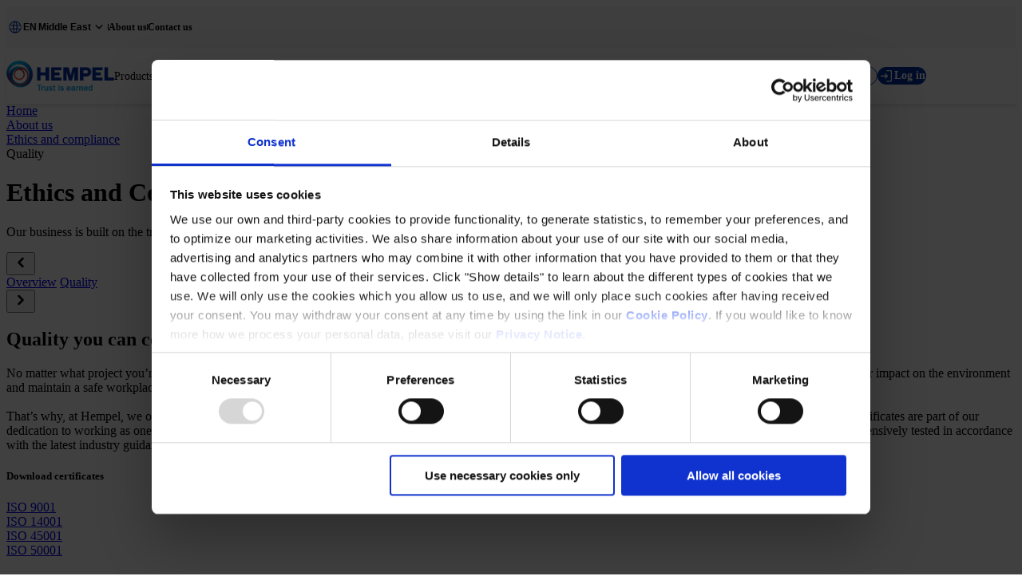

--- FILE ---
content_type: text/html; charset=utf-8
request_url: https://www.hempel.com/en-me/about-us/ethics-and-compliance/quality
body_size: 12984
content:



<!DOCTYPE html>
<html lang="en-BZ" xmlns="http://www.w3.org/1999/xhtml" dir="ltr">
<head>
  
    <link rel="preload" href="/api/globaldictionary/66c7a62377ec444990559e078334ef09?siteLang=en-BZ" as="script" />


  
<link rel="icon" type="image/x-icon" href="/Static/Hempel/gfx/favicons/favicon.ico">
<link rel="shortcut icon" type="image/x-icon" href="/Static/Hempel/gfx/favicons/favicon.ico" />
<link rel="icon" type="image/png" sizes="16x16" href="/Static/Hempel/gfx/favicons/favicon-16x16.png">
<link rel="icon" type="image/png" sizes="32x32" href="/Static/Hempel/gfx/favicons/favicon-32x32.png">
<link rel="icon" type="image/png" sizes="48x48" href="/Static/Hempel/gfx/favicons/favicon-48x48.png">
<link rel="icon" type="image/png" sizes="96x96" href="/Static/Hempel/gfx/favicons/favicon-96x96.png">
<link rel="icon" type="image/png" sizes="180x180" href="/Static/Hempel/gfx/favicons/favicon-180x180.png">

  <meta http-equiv="X-UA-Compatible" content="IE=edge">
  <meta name="viewport" content="width=device-width, initial-scale=1, maximum-scale=1" />

  
  <link href="/Hempel/bundles/css?v=NTBthem3PUjsRqLGIihmjyoDzue5BtFofzdu34VqzCI1" rel="stylesheet"/>

  <link href="/Hempel/bundles/headless/css?v=2nhUQUnEio0Wbcu-IlgJQ2oGYO0QUJnLdhu244yuRxc1" rel="stylesheet"/>


  

  

  <title>Ethics and compliance</title>

      <link rel="alternate" hreflang="en-SG" href="https://www.hempel.com/en-sea/about-us/ethics-and-compliance/quality" />
      <link rel="alternate" hreflang="en-US" href="https://www.hempel.com/en-us/about-us/ethics-and-compliance/quality" />
      <link rel="alternate" hreflang="ar-SA" href="https://www.hempel.com/ar-me/about-us/ethics-and-compliance/quality" />
      <link rel="alternate" hreflang="en-BZ" href="https://www.hempel.com/en-me/about-us/ethics-and-compliance/quality" />
      <link rel="alternate" hreflang="it-IT" href="https://www.hempel.com/it-it/about-us/ethics-and-compliance/quality" />
      <link rel="alternate" hreflang="pt-PT" href="https://www.hempel.com/pt-pt/about-us/ethics-and-compliance/quality" />
      <link rel="alternate" hreflang="da-DK" href="https://www.hempel.com/da-dk/about-us/ethics-and-compliance/quality" />
      <link rel="alternate" hreflang="de-DE" href="https://www.hempel.com/de-de/about-us/ethics-and-compliance/quality" />
      <link rel="alternate" hreflang="es-ES" href="https://www.hempel.com/es-es/about-us/ethics-and-compliance/quality" />
      <link rel="alternate" hreflang="en-GB" href="https://www.hempel.com/en-gb/about-us/ethics-and-compliance/quality" />
      <link rel="alternate" hreflang="cs-CZ" href="https://www.hempel.com/cs-cz/about-us/ethics-and-compliance/quality" />
      <link rel="alternate" hreflang="fr-FR" href="https://www.hempel.com/fr-fr/about-us/ethics-and-compliance/quality" />
      <link rel="alternate" hreflang="pl-PL" href="https://www.hempel.com/pl-pl/about-us/ethics-and-compliance/quality" />
      <link rel="alternate" hreflang="en" href="https://www.hempel.com/about-us/ethics-and-compliance/quality" />
  <link rel="canonical" href="https://www.hempel.com/en-me/about-us/ethics-and-compliance/quality" />

  
  
<script>
  window.siteInfo = {};
  window.siteInfo.siteRoot = "{16C038F5-0310-488D-B9A5-BAE1A0A91769}";
  window.siteInfo.intl = {
    culture: "en-BZ",
    language: "en-BZ"
  };
  window.siteInfo.productPageUrlPrefix = "/en-me/all-products";
  window.siteInfo.loginUrl = "https://www.hempel.com/en-me/login";
  window.siteInfo.colorConverterUrl = "https://www.hempel.com/en-me/knowledge-center/tools/colour-converter";
</script>


    <script src="/api/globaldictionary/66c7a62377ec444990559e078334ef09?siteLang=en-BZ"></script>

<script type="text/javascript">
  
  'use strict';

  window.microfrontendUrl = "/static/microfrontends/remoteEntry.c2643f63415a1a0344b9.js";

</script>


<!-- Google Consent Mode -->
    <script data-cookieconsent="ignore">
      window.dataLayer = window.dataLayer || [];
      function gtag() {
        dataLayer.push(arguments)
      }
         gtag("consent", "default", {
        ad_storage: "denied",
        analytics_storage: "denied",
        functionality_storage: "denied",
        personalization_storage: "denied",
        ad_user_data: "denied",
        ad_personalization: "denied",
        security_storage: "granted",
        wait_for_update: 500
      });
      gtag("set", "ads_data_redaction", true);
    </script>
    <!-- End Google Consent Mode-->


<!-- Google Tag Manager -->
<script data-cookieconsent="ignore">(function(w,d,s,l,i){w[l]=w[l]||[];w[l].push({'gtm.start':
new Date().getTime(),event:'gtm.js'});var f=d.getElementsByTagName(s)[0],
j=d.createElement(s),dl=l!='dataLayer'?'&l='+l:'';j.async=true;j.src=
'https://www.googletagmanager.com/gtm.js?id='+i+dl;f.parentNode.insertBefore(j,f);
})(window,document,'script','dataLayer','GTM-P727JMX');</script>
<!-- End Google Tag Manager -->

<!-- CookieBot -->
<script id="Cookiebot" src="https://consent.cookiebot.com/uc.js" data-cbid="bf5aac4a-93b9-4b4d-b40a-b04a78c36b5e" data-blockingmode="auto" type="text/javascript"></script>
<!-- End CookieBot -->
<script>
  window.addEventListener("CookiebotOnDialogDisplay", e => {
    gi = (e) => document.getElementById(`CybotCookiebotDialogBodyLevelButtonLevelOptinAllow${e}`);
    gi("All").parentNode.insertBefore(gi("All"), gi("allSelection"));
  }, !1);
</script>
  <script src="/Hempel/bundles/head/js?v=60BkYPa9DR5YArg2CFXRhi2v9X2CaACuDtWwNGRIGxE1"></script>

</head>

<body data-site="/en-me/" class="  cx-theme">
  <!-- Google Tag Manager (noscript) -->
<noscript><iframe src=https://www.googletagmanager.com/ns.html?id=GTM-P727JMX
height="0" width="0" style="display:none;visibility:hidden"></iframe></noscript>
<!-- End Google Tag Manager (noscript) -->

  


<header class="mf main-navigation">
  
  <div data-component="header" data-props='{"navigation":{"translations":{"actions":{"toggle":{"open":"Hempel.Feature.Navigation.Navigation.Actions.Toggle.Open","close":"Hempel.Feature.Navigation.Navigation.Actions.Toggle.Close"}},"search":{"label":"Search"},"myHempel":{"label":"My Hempel"},"label":"My Hempel"},"cart":{"text":"Cart","href":""},"logo":{"image":{"src":"/en-me/-/media/Images/Project/Identity/hem-logo-rgb.png?h=100\u0026w=358\u0026hash=78BD9EEA31D18E8E0C96EF89ED0FF043","alt":""},"link":{"text":"Hempel","href":"/en-me"}},"notifications":"Notifications","items":[{"categories":[{"mainItem":{"show":false},"text":"All Products","href":"/en-me/all-products"},{"mainItem":{"show":true,"text":"All Brands","href":"/en-me/all-products/all-brands"},"children":[{"text":"Avantguard","href":"/en-me/all-products/all-brands/avantguard"},{"text":"Dynamic","href":"/en-me/all-products/all-brands/dynamic"},{"text":"Galvosil","href":"/en-me/all-products/all-brands/galvosil"},{"text":"Globic","href":"/en-me/all-products/all-brands/globic"},{"text":"Hempablade","href":"/en-me/all-products/all-brands/hempablade"},{"text":"Hempacore","href":"/en-me/all-products/all-brands/hempacore"},{"text":"Multi-Strength","href":"/en-me/all-products/all-brands/multi-strength"},{"text":"Hempafire","href":"/en-me/all-products/all-brands/hempafire"},{"text":"Hempaguard","href":"/en-me/all-products/all-brands/hempaguard"},{"text":"Hempaline Defend","href":"/en-me/all-products/all-brands/hempaline"},{"text":"Hempasil","href":"/en-me/all-products/all-brands/hempasil"},{"text":"Hempatherm","href":"/en-me/all-products/all-brands/hempatherm"},{"text":"Oceanic","href":"/en-me/all-products/all-brands/oceanic"},{"text":"Olympic","href":"/en-me/all-products/all-brands/olympic"},{"text":"Quattro XO","href":"/en-me/all-products/all-brands/quattro-xo"},{"text":"Sonic","href":"/en-me/all-products/all-brands/sonic"},{"text":"Versiline","href":"/en-me/all-products/all-brands/versiline"},{"text":"Silic One","href":"/en-me/all-products/all-brands/silic-one"},{"text":"Contex","href":"/en-me/all-products/all-brands/contex"},{"text":"Maestro","href":"/en-me/all-products/all-brands/maestro"},{"text":"Hempafloor","href":"/en-me/all-products/all-brands/hempafloor"},{"text":"Hempaspeed TF","href":"/en-me/all-products/all-brands/hempaspeed-tf"},{"text":"Casa","href":"/en-me/all-products/all-brands/casa"},{"text":"Topaz","href":"/en-me/all-products/all-brands/topaz"}],"text":"Brands","href":"/en-me/all-products/all-brands"},{"mainItem":{"show":true,"text":"Overview","href":"/en-me/all-products/hempel-services"},"children":[{"text":"Energy \u0026 Infrastructure","href":"/en-me/all-products/hempel-services/energy-and-infrastructure"},{"text":"Marine","href":"/en-me/all-products/hempel-services/marine"}],"text":"Hempel Services","href":"/en-me/all-products/hempel-services"},{"mainItem":{"show":false},"text":"Coating System Selector","href":"/en-me/all-products/coating-system-solution-configurator"}],"link":{"text":"Products","href":"/en-me/all-products"}},{"categories":[{"mainItem":{"show":false},"text":"All industries","href":"/en-me/industries"},{"mainItem":{"show":true,"text":"All applications","href":"/en-me/industries/energy-and-infrastructure/all-applications"},"children":[{"text":"Oil \u0026 Gas","href":"/en-me/industries/energy-and-infrastructure/oil-and-gas/solutions"},{"text":"Wind","href":"/en-me/industries/energy-and-infrastructure/wind/solutions"},{"text":"Fire Protection","href":"/en-me/industries/energy-and-infrastructure/fire-protection/solutions"},{"text":"Civil Structures","href":"/en-me/industries/energy-and-infrastructure/civil-structures/solutions"},{"text":"Bridges","href":"/en-me/industries/energy-and-infrastructure/bridges"},{"text":"Thermal Power","href":"/en-me/industries/energy-and-infrastructure/thermal-power/solutions"},{"text":"Chemical Plants","href":"/en-me/industries/energy-and-infrastructure/chemical-plants/solutions"},{"text":"Mining Equipment","href":"/en-me/industries/energy-and-infrastructure/mining-equipment"},{"text":"Cranes \u0026 Port Equipment","href":"/en-me/industries/energy-and-infrastructure/cranes-and-port-equipment"},{"text":"Rail","href":"/en-me/industries/energy-and-infrastructure/rail"},{"text":"Container","href":"/en-me/industries/energy-and-infrastructure/container"}],"text":"Energy \u0026 Infrastructure","href":"/en-me/industries/energy-and-infrastructure/all-applications"},{"mainItem":{"show":true,"text":"All applications","href":"/en-me/industries/marine/all-applications"},"children":[{"text":"Hull Efficiency","href":"/en-me/industries/marine/hull-efficiency/solutions"},{"text":"Dry dock","href":"/en-me/industries/marine/dry-dock/solutions"},{"text":"Seastock","href":"/en-me/industries/marine/seastock/solutions"},{"text":"Newbuilding","href":"/en-me/industries/marine/newbuilding/solutions"}],"text":"Marine","href":"/en-me/industries/marine/all-applications"},{"mainItem":{"show":true,"text":"Overview","href":"/en-me/industries/decorative"},"children":[{"text":"Colours and Beyond 2026","href":"/en-me/industries/decorative/colours-and-beyond-2026"},{"text":"Explore colour","href":"/en-me/industries/decorative/explore-colour"},{"text":"Inspiration","href":"/en-me/industries/decorative/inspiration"},{"text":"Professional services","href":"/en-me/industries/decorative/professional-services"},{"text":"Colour collections","href":"/en-me/industries/decorative/colour-collections"},{"text":"Colour simplicity","href":"/en-me/industries/decorative/colour-simplicity"},{"text":"Resources","href":"/en-me/industries/decorative/resources"},{"text":"Topaz Signature","href":"/en-me/industries/decorative/topaz-signature"}],"text":"Decorative","href":""}],"link":{"text":"Industries","href":""}},{"categories":[{"mainItem":{"show":false},"text":"Overview","href":"/en-me/sustainability"},{"mainItem":{"show":false},"text":"Product sustainability","href":"/en-me/sustainability/product-sustainability"},{"mainItem":{"show":true,"text":"Overview","href":"/en-me/sustainability/strategy-and-reporting"},"children":[{"text":"ESG","href":"/en-me/sustainability/strategy-and-reporting/esg"},{"text":"Materiality Assessment","href":"/en-me/sustainability/strategy-and-reporting/materiality-assessment"},{"text":"Reporting frameworks","href":"/en-me/sustainability/strategy-and-reporting/reporting-frameworks"},{"text":"Science-based targets","href":"/en-me/sustainability/strategy-and-reporting/science-based-targets"}],"text":"Strategy and reporting","href":"/en-me/sustainability/strategy-and-reporting"}],"link":{"text":"Sustainability","href":"/en-me/sustainability"}},{"categories":[{"mainItem":{"show":false},"text":"Overview","href":"/en-me/knowledge-center"},{"mainItem":{"show":false},"text":"Case Stories","href":"/en-me/knowledge-center/case-stories"},{"mainItem":{"show":false},"text":"Technical articles","href":"/en-me/knowledge-center/technical-articles"},{"mainItem":{"show":true,"text":"Overview","href":"/en-me/knowledge-center/webinars"},"children":[{"text":"Energy and Infrastructure","href":"/en-me/knowledge-center/webinars/energy-and-infrastructure"},{"text":"Marine","href":"/en-me/knowledge-center/webinars/marine"},{"text":"Quality and certifications","href":"/en-me/knowledge-center/webinars/quality-and-certifications"}],"text":"Webinars","href":"/en-me/knowledge-center/webinars"},{"mainItem":{"show":false},"text":"Technical Guidelines","href":"/en-me/knowledge-center/technical-guidelines"},{"mainItem":{"show":true,"text":"All standards","href":"/en-me/knowledge-center/coating-standards"},"children":[{"text":"ISO 12944","href":"/en-me/knowledge-center/coating-standards/iso-12944"},{"text":"NORSOK","href":"/en-me/knowledge-center/coating-standards/norsok"}],"text":"Coating standards","href":"/en-me/knowledge-center/coating-standards"},{"mainItem":{"show":true,"text":"All tools","href":"/en-me/knowledge-center/tools"},"children":[{"text":"Coating system selector","href":"/en-me/all-products/coating-system-solution-configurator"},{"text":"HEET Dynamic","href":"/en-me/knowledge-center/tools/heet-dynamic"},{"text":"Colour Converter","href":"/en-me/knowledge-center/tools/colour-converter"},{"text":"Container shades","href":"/en-me/knowledge-center/tools/container-shades"}],"text":"Tools","href":"/en-me/knowledge-center/tools"}],"link":{"text":"Knowledge Center","href":"/en-me/knowledge-center"}}],"login":{"text":"Log in","href":"/en-me/login"},"search":{"searchUrl":"/en-me/search","translations":{"label":"Search","heading":"What are you looking for?","legend":"Search","fields":{"search":{"placeholder":"Search for products or content","label":"Search"}},"results":{"products":{"heading":"Suggested product","label":"Go to product"},"alerts":{"noResults":{"text":"No suggestions."}}},"actions":{"viewResults":"Show all results"}}}},"serviceMenu":{"authenticated":{"translations":{"heading":"My Hempel","actions":{"close":"Close"}},"items":[],"signOut":{"redirectUrl":"/en-me","translations":{"label":"Log out"}}},"translations":{"myHempel":{"actions":{"toggle":{"open":"Open","close":"Close"}}}},"items":[{"text":"About us","href":"/en-me/about-us"},{"text":"Contact us","href":"/en-me/contact-us"}]},"languageSelector":{"isGlobalSite":false,"items":[{"active":true,"label":"EN","link":{"text":"ENGLISH","href":"https://www.hempel.com/en?sscii=bd828a2e76064060914ab751d0474075"}},{"active":false,"label":"AR","link":{"text":"ARABIC","href":"https://www.hempel.com/ar-ME?sscii=bd828a2e76064060914ab751d0474075"}},{"active":false,"label":"CS","link":{"text":"CZECH","href":"https://www.hempel.com/cs-CZ?sscii=bd828a2e76064060914ab751d0474075"}},{"active":false,"label":"DA","link":{"text":"DANISH","href":"https://www.hempel.com/da-DK?sscii=bd828a2e76064060914ab751d0474075"}},{"active":false,"label":"FR","link":{"text":"FRENCH","href":"https://www.hempel.com/fr-FR?sscii=bd828a2e76064060914ab751d0474075"}},{"active":false,"label":"DE","link":{"text":"GERMAN","href":"https://www.hempel.com/de-de?sscii=bd828a2e76064060914ab751d0474075"}},{"active":false,"label":"IT","link":{"text":"ITALIAN","href":"https://www.hempel.com/it-IT?sscii=bd828a2e76064060914ab751d0474075"}},{"active":false,"label":"PL","link":{"text":"POLISH","href":"https://www.hempel.com/pl-PL?sscii=bd828a2e76064060914ab751d0474075"}},{"active":false,"label":"PT","link":{"text":"PORTUGUESE","href":"https://www.hempel.com/pt-pt?sscii=bd828a2e76064060914ab751d0474075"}},{"active":false,"label":"ES","link":{"text":"SPANISH","href":"https://www.hempel.com/es-ES?sscii=bd828a2e76064060914ab751d0474075"}}],"translations":{"heading":"Choose your site"}},"regionSelector":{"isGlobalSite":false,"items":[{"active":true,"link":{"text":"Middle East","href":"https://www.hempel.com/en-me?sscii=bd828a2e76064060914ab751d0474075"}},{"active":false,"link":{"text":"Hempel Group","href":"https://www.hempel.com/en?sscii=bd828a2e76064060914ab751d0474075"}},{"active":false,"link":{"text":"North America","href":"https://www.hempel.com/en-us?sscii=bd828a2e76064060914ab751d0474075"}},{"active":false,"link":{"text":"South and East Asia","href":"https://www.hempel.com/en-sea?sscii=bd828a2e76064060914ab751d0474075"}},{"active":false,"link":{"text":"United Kingdom","href":"https://www.hempel.com/en-gb?sscii=bd828a2e76064060914ab751d0474075"}}],"translations":{"heading":"Choose region","actions":{"show":"Select region"}}},"switchAccount":{"redirectUrl":"","translations":{"heading":"Switch Accounts","results":"Showing {{count}} of {{total}}","accounts":{"main":{"label":"Main account"},"sub":{"label":"Sub account"}},"fields":{"search":{"placeholder":"Type company account...","label":"Switch Account"}},"noResults":{"text":"We couldn’t find any data."}}},"notificationMenu":{"translations":{"heading":"Notifications","alerts":{"noResults":{"text":"No notifications yet, but we\u0027ll let you know once there are."},"noUnreadResults":{"text":"No unread notifications yet, but we\u0027ll let you know once there are."}},"actions":{"viewAll":"View all notifications","viewAllUnread":"View all notifications ({{count}} unread)","label":"Notifications"}},"notificationsUrl":null},"impersonation":{"translations":{"message":"You are impersonating user \u003cb\u003e{{name}} from {{company}}\u003c/b\u003e","actions":{"stopImpersonation":"Stop Impersonation"}},"redirectUrl":""}}'></div>

  <div data-component="notifications"></div>
  <div class="dictionary">
<script nonce="">

  //Searchoverlay
  var globalNoResultText = "No results found";
  var globalSearchOverlayPlaceholderProduct = "Search for product";
  var globalSearchOverlayPlaceholderDefault = "Start typing to search";

  var amountFromSitecore = 0;
  var globalQueryTriggerLength = amountFromSitecore === 0 ? 2 : amountFromSitecore;

  var globalContactEmail = "Email";
  var globalContactFax = "Fax";
  var globalContactPhone = "Phone";
  var globalContactWebsite = "Website";
</script>

  </div>
</header>

<main>
  
<div class="bread-crumbs">
    <div class="row">
                <div class="bread-crumb active">
                    <a href="/en-me" target="_self"><span>Home</span></a>
                </div>
                <div class="bread-crumb active">
                    <a href="/en-me/about-us" target="_self"><span>About us</span></a>
                </div>
                <div class="bread-crumb active">
                    <a href="/en-me/about-us/ethics-and-compliance" target="_self"><span>Ethics and compliance </span></a>
                </div>
                <div class="bread-crumb ">
                    <a>Quality</a>
                </div>
    </div>
</div>




<div class="cx-hero-spot   hero-banner full-screen   ">
  <div class="cx-hero-spot__background" style="background-image: url('/en-me/-/media/Hempel/Images/Hero-Banners/People/Women-in-office-on-workshop---Desktop.webp');"></div>
  <div class="cx-hero-spot__mobile-image mobile-image" style="background-image: url('/en-me/-/media/Hempel/Images/Hero-Banners/People/Women-in-office---Mobile-copy.webp')">
    
  </div>
  <div class="cx-hero-spot__wrapper">
    <div class="cx-hero-spot__text-box text-box">
      <h1 class="cx-hero-spot__heading">Ethics and Compliance</h1>
      <p class="cx-hero-spot__description">Our business is built on the trust we earn every day</p>
    </div>
  </div >
</div>

<div class="tab-section container">
  <div class="tabs">
    <div class="tab-wrapper-outer">
      <div class="tab-wrapper">
        <button class="slidebtn prev">
          <svg xmlns="http://www.w3.org/2000/svg" width="20" height="20" viewBox="0 0 24 24" fill="none" stroke="currentColor" stroke-width="3" stroke-linecap="round" stroke-linejoin="round" class="feather feather-chevron-left">
            <polyline points="15 18 9 12 15 6" />
          </svg>
          <span></span>
        </button>
        <div class="menus">

            <a href="/en-me/about-us/ethics-and-compliance" target="_self" class="Navigation-tab">Overview</a>
            <a href="/en-me/about-us/ethics-and-compliance/quality" target="_self" class="Navigation-tab active">Quality</a>

        </div>
        <button class="slidebtn next">
          <svg xmlns="http://www.w3.org/2000/svg" width="20" height="20" viewBox="0 0 24 24" fill="none" stroke="currentColor" stroke-width="3" stroke-linecap="round" stroke-linejoin="round" class="feather feather-chevron-right">
            <polyline points="9 18 15 12 9 6" />
          </svg>
          <span></span>
        </button>
      </div>
    </div>
  </div>



  <div class="tab-content">
    
  </div>
</div>
<script>
  $(document).ready(function () {
    $('.prev').click(function () {
      $(".menus").animate({ scrollLeft: "-=100px" });
    });
    $('.next').click(function () {
      $(".menus").animate({ scrollLeft: "+=100px" });
    });

    if ($('.menus a:last-child').is('.active')) {
      $(".menus").animate({ scrollLeft: "+=100px" });
    };
    if ($('.menus a:first-child').is('.active')) {
      $(".menus").animate({ scrollLeft: "-=100px" });
    };
    $('.menus').scroll(function () {
      if ($(this).scrollLeft() == 0) {
        $('.prev').hide();
      }
      else if ($('.prev').css('display') != 'block') {
        $('.prev').show();
      }
      var $width = $('.menus').outerWidth()
      var $scrollWidth = $('.menus')[0].scrollWidth;
      var $scrollLeft = $('.menus').scrollLeft();
      var $diff = $scrollWidth - $width;

      if (parseInt($diff) == parseInt($scrollLeft) || (parseInt($diff) - parseInt($scrollLeft) < 5)) {
        $('.next').hide();
      }
      else {
        $('.next').show();
      }
      console.log(parseInt($diff), parseInt($scrollLeft));
    }).scroll();
  });
</script>

<div class="atomic module white"
     style="background-image: url('')">
  <div class="container">
    <div class="atomic col-12 narrow">
  
<div class="atomic header theme-black">
  <h2 class="align-center color-dark">
    Quality you can count on
  </h2>
</div>




</div>
<div class="atomic col-8">
  
<div class="rich-text">
  <p style="text-align: left;">No matter what project you’re focusing on right now, you need to know your coatings will perform as needed and stand the test of time. But you also want to minimize your impact on the environment and maintain a safe workplace for employees.<br />
<br />
That’s why, at Hempel, we operate a Quality, Health, Safety & Environmental Management system that is certified by LRQA, covering our factories and offices. These certificates are part of our dedication to working as one company and delivering the same high-quality products and services, wherever we operate in the world. In addition our products are comprehensively tested in accordance with the latest industry guidance.</p>
</div>

    <div class="spacer-sm"></div>



</div>
<div class="atomic col-4">
  
<div class="atomic header theme-black">
  <h5 class="align-left color-dark">
    Download certificates
  </h5>
</div>




<div class="atomic link-with-arrow theme-blue
     ">
  <a class="color-light" rel="noopener noreferrer" href="/en-me/-/media/Hempel/Files/Certification/ISO/ISO-9001/9001.PDF" target="_blank">ISO 9001
  <icon class="next-icon color-gradient"></icon>
  </a>
</div>




<div class="atomic link-with-arrow theme-blue
     ">
  <a class="color-light" rel="noopener noreferrer" href="/en-me/-/media/Hempel/Files/Certification/ISO/ISO-14001/14001.PDF" target="_blank">ISO 14001
  <icon class="next-icon color-gradient"></icon>
  </a>
</div>




<div class="atomic link-with-arrow theme-blue
     ">
  <a class="color-light" rel="noopener noreferrer" href="/en-me/-/media/Hempel/Files/Certification/ISO/ISO-45001/45001---October-2025.pdf" target="_blank">ISO 45001
  <icon class="next-icon color-gradient"></icon>
  </a>
</div>




<div class="atomic link-with-arrow 
     ">
  <a class="color-light" href="/en-me/-/media/Hempel/Files/Certification/ISO/ISO-50001/50001.PDF" target="_blank">ISO 50001
  <icon class="next-icon color-gradient"></icon>
  </a>
</div>




</div>

  </div>
</div>





  <div class="cx-container">
    <div class="cx-container__wrapper" data-aos="fade-up" data-aos-duration="800" data-aos-easing="ease">
        <div class="cx-container__header cx-container__header--spacing">

            <h2 class="cx-text cx-text--xxlarge">Read Hempel Policies</h2>
        </div>
              <div class="cx-cards-list cx-cards-list--3-col">
<a href="/en-me/-/media/Hempel/Files/Legal/Policies/Hempel-HSE-040425.pdf" class="cx-card">
  <div class="cx-card__inner">
      <div>
          <span class="cx-card__caption cx-caption">Policy</span>
                          <p class="cx-card__description">Health, Safety and Environmental Policy</p>
      </div>
          <div class="cx-card__actions">
        <div class="cx-button cx-button--link-primary cx-button--icon">
          Download
          <icon class="cx-button__icon cx-button__icon--arrow"/>
        </div>
      </div>
  </div>
</a>
<a href="/en-me/-/media/Hempel/Files/Legal/Policies/Hempel-Tax-Policy-EN.pdf" class="cx-card">
  <div class="cx-card__inner">
      <div>
          <span class="cx-card__caption cx-caption">Policy</span>
                          <p class="cx-card__description">Find out more about Hempel Tax Policy</p>
      </div>
          <div class="cx-card__actions">
        <div class="cx-button cx-button--link-primary cx-button--icon">
          Download
          <icon class="cx-button__icon cx-button__icon--arrow"/>
        </div>
      </div>
  </div>
</a>
<a href="/en-me/-/media/Hempel/Files/Legal/Policies/Hempel-Quality-Policy-040425.pdf" class="cx-card">
  <div class="cx-card__inner">
      <div>
          <span class="cx-card__caption cx-caption">Policy</span>
                          <p class="cx-card__description">Quality Policy</p>
      </div>
          <div class="cx-card__actions">
        <div class="cx-button cx-button--link-primary cx-button--icon">
          Download
          <icon class="cx-button__icon cx-button__icon--arrow"/>
        </div>
      </div>
  </div>
</a>
<a href="/en-me/-/media/Hempel/Files/Legal/Policies/Hempel-Energy-Policy-040425.pdf" class="cx-card">
  <div class="cx-card__inner">
      <div>
          <span class="cx-card__caption cx-caption">Policy</span>
                          <p class="cx-card__description">Energy Policy</p>
      </div>
          <div class="cx-card__actions">
        <div class="cx-button cx-button--link-primary cx-button--icon">
          Download
          <icon class="cx-button__icon cx-button__icon--arrow"/>
        </div>
      </div>
  </div>
</a>

        </div>
    </div>
  </div>

<div class="atomic module "
     style="background-image: url('')">
  <div class="container">
    





  <div class="atomic col-6">
    
<div class="atomic header theme-blue">
  <h3 class="align-center color-dark">
    ISO 12944
  </h3>
</div>




<div class="atomic header ">
  <h5 class="align-left color-dark">
    The international standard for comparing coating performance in corrosive environments
  </h5>
</div>




  </div>
  <div class="atomic col-6">
    
<div class="atomic header theme-blue">
  <h3 class="align-center color-dark">
    NORSOK M-501
  </h3>
</div>




<div class="atomic header ">
  <h5 class="align-left color-dark">
    The leading specification for protecting offshore installations
  </h5>
</div>




  </div>

<style>
  @media (max-width: 767px) {
    .reverse {
      display: flex;
      flex-direction: column-reverse;
    }
  }
</style>






  <div class="atomic col-6">
    
<div class="rich-text">
  <p>ISO 12944 is the main international standard for corrosion of steel and paint, and we consider it one of the essential standards for selecting the most adequate Hempel coating system to protect your structures against corrosion. As our quality management also meets the ISO 9001 standard, we supply consistent quality globally.</p>
</div>




<div class="atomic link-with-arrow theme-orange
     ">
  <a class="color-light" href="/en-me/knowledge-center/coating-standards/iso-12944">Find out more
  <icon class="next-icon color-gradient"></icon>
  </a>
</div>

    <div class="spacer-sm"></div>



  </div>
  <div class="atomic col-6">
    
<div class="rich-text">
  <p>The NORSOK M-501 standard outlines surface preparation and protective coating requirements for offshore installations and their facilities. We produce coatings optimised to meet this standard, and we have a range of resources available to help you navigate it.</p>
</div>




<div class="atomic link-with-arrow theme-orange
     ">
  <a class="color-light" href="/en-me/knowledge-center/coating-standards/norsok">Find out more
  <icon class="next-icon color-gradient"></icon>
  </a>
</div>




  </div>

<style>
  @media (max-width: 767px) {
    .reverse {
      display: flex;
      flex-direction: column-reverse;
    }
  }
</style>

  </div>
</div>






<div class="cx-container cx-container--grey conversion-spot col-3 theme-grey">
  <div class="cx-container__wrapper container" data-aos="fade-up" data-aos-duration="800" data-aos-easing="ease">
    <div class="cx-container__header header color-dark">
      <headline class="cx-text cx-text--xxxlarge"></headline>
      <p class="cx-text cx-text--xlarge"></p>
    </div>
    <div class="cx-cards-list cx-conversion-spot__list row">
      


<div class="cx-conversion-card spot" data-aos="fade-up" data-aos-delay="0" data-aos-easing="ease-sine">
  <a href="/en-me/contact-us" data-index="1">
  <div class="cx-conversion-card__image image color-gradient">
    <img src="/en-me/-/media/Hempel/Graphics/Icons/Conversion-spot/call---white.svg" alt="" />
  </div>
  <div class="cx-conversion-card__container text">
    <h3 class="cx-conversion-card__heading cx-text cx-text--xlarge color-dark">Get in touch</h3>
    <p class="cx-conversion-card__description cx-text cx-text--medium">Have questions or need assistance? Our team is ready to help. Reach out to us for support or to discuss your coating needs.</p>
  </div>
  <div class="cx-conversion-card__button cx-button cx-button--link-primary cx-button--icon link-with-arrow color-dark">
    Contact us
    <icon class="cx-button__icon cx-button__icon--arrow next-icon color-gradient"></icon>
  </div>
  </a>
</div>



<div class="cx-conversion-card spot" data-aos="fade-up" data-aos-delay="200" data-aos-easing="ease-sine">
  <a href="/en-me/sustainability" data-index="2">
  <div class="cx-conversion-card__image image color-gradient">
    <img src="/en-me/-/media/Hempel/Graphics/Icons/sustainability---white.svg" alt="" />
  </div>
  <div class="cx-conversion-card__container text">
    <h3 class="cx-conversion-card__heading cx-text cx-text--xlarge color-dark">Sustainable coatings for a brighter future</h3>
    <p class="cx-conversion-card__description cx-text cx-text--medium">Green isn't just a color, it's our commitment. Hempel's environmentally conscious formulations and responsible practices contribute to a sustainable future.</p>
  </div>
  <div class="cx-conversion-card__button cx-button cx-button--link-primary cx-button--icon link-with-arrow color-dark">
    Sustainability starts here
    <icon class="cx-button__icon cx-button__icon--arrow next-icon color-gradient"></icon>
  </div>
  </a>
</div>



<div class="cx-conversion-card spot" data-aos="fade-up" data-aos-delay="400" data-aos-easing="ease-sine">
  <a href="/en-me/all-products/hempel-services" data-index="3">
  <div class="cx-conversion-card__image image color-gradient">
    <img src="/en-me/-/media/Hempel/Graphics/Icons/Conversion-spot/settings---white.svg" alt="" />
  </div>
  <div class="cx-conversion-card__container text">
    <h3 class="cx-conversion-card__heading cx-text cx-text--xlarge color-dark">Maximise your coating potential</h3>
    <p class="cx-conversion-card__description cx-text cx-text--medium">From expert advisory to enhanced environmental performance, we're here to optimize your coating processes efficiently.</p>
  </div>
  <div class="cx-conversion-card__button cx-button cx-button--link-primary cx-button--icon link-with-arrow color-dark">
    Hempel Services
    <icon class="cx-button__icon cx-button__icon--arrow next-icon color-gradient"></icon>
  </div>
  </a>
</div>

    </div>
  </div>
</div>

  <footer class="">
    


  <div class="container">
    <ul id="footer-nav">
          <li>
            <a class="title color-dark">
              Products
            </a>
              <ul>
                  <li class="">
                    <a href="/en-me/all-products/all-brands" target="_self">Brands</a>
                  </li>
                  <li class="">
                    <a href="/en-me/all-products/hempel-services" target="_self">Hempel Services</a>
                  </li>
                  <li class="">
                    <a href="/en-me/all-products/coating-system-solution-configurator" target="_self">Coating System Selector</a>
                  </li>
              </ul>
          </li>
          <li>
            <a class="title color-dark">
              Industries
            </a>
              <ul>
                  <li class="active">
                    <a href="/en-me/industries" target="">All industries</a>
                  </li>
                  <li class="">
                    <a href="/en-me/industries/energy-and-infrastructure/all-applications" target="">Energy &amp; Infrastructure</a>
                  </li>
                  <li class="">
                    <a href="/en-me/industries/marine/all-applications" target="">Marine</a>
                  </li>
                  <li class="">
                    <a href="" target="">Decorative</a>
                  </li>
              </ul>
          </li>
          <li>
            <a class="title color-dark">
              Sustainability
            </a>
              <ul>
                  <li class="">
                    <a href="/en-me/sustainability/product-sustainability" target="_self">Product sustainability</a>
                  </li>
                  <li class="">
                    <a href="/en-me/sustainability/strategy-and-reporting" target="_self">Strategy and reporting</a>
                  </li>
              </ul>
          </li>
          <li>
            <a class="title color-dark">
              Knowledge Center
            </a>
              <ul>
                  <li class="">
                    <a href="/en-me/knowledge-center/case-stories" target="_self">Case Stories</a>
                  </li>
                  <li class="">
                    <a href="/en-me/knowledge-center/technical-articles" target="_self">Technical articles</a>
                  </li>
                  <li class="">
                    <a href="/en-me/knowledge-center/webinars" target="_self">Webinars</a>
                  </li>
                  <li class="">
                    <a href="/en-me/knowledge-center/technical-guidelines" target="_self">Technical Guidelines</a>
                  </li>
                  <li class="">
                    <a href="/en-me/knowledge-center/coating-standards" target="_self">Coating standards</a>
                  </li>
                  <li class="">
                    <a href="/en-me/knowledge-center/tools" target="_self">Tools</a>
                  </li>
              </ul>
          </li>
          <li>
            <a class="title color-dark">
              About us
            </a>
              <ul>
                  <li class="">
                    <a href="/en-me/about-us/who-we-are" target="_self">Who we are</a>
                  </li>
                  <li class="">
                    <a href="/en-me/about-us/media-and-news" target="_self">Media &amp; News</a>
                  </li>
                  <li class="">
                    <a href="/en-me/about-us/career" target="_self">Career</a>
                  </li>
                  <li class="">
                    <a href="/en-me/about-us/ethics-and-compliance" target="_self">Ethics and compliance </a>
                  </li>
              </ul>
          </li>
    </ul>
  </div>


<section class="background-dark">
  <div class="container">
    <div class="logo-wrapper">
      <a class="logo" href="/en-me">
        <img src="/en-me/-/media/Images/Project/Identity/Hempel_Logo.png?h=76&amp;w=274&amp;hash=54622065B878840286DE4AF5C72F7652" alt="Hempel" width="274" height="76" DisableWebEdit="True" />
      </a>
    </div>

    <div class="content">
      <ul class="contact">
        <li>
          <span>CORPORATE HEADQUARTERS</span>
          Hempel A/S<br />
Lundtoftegårdsvej 91<br />
DK-2800 Kgs. Lyngby<br />
Denmark<br />
CVR no. 59946013<br />
<a rel="noopener noreferrer" rel="noopener noreferrer" href="https://goo.gl/maps/mHZmNb4fJHdnEFRq8" target="_blank">View on map</a>
        </li>
        <li>
          <span>CONTACT US</span>
          Tel: <a class="phone" href="tel:+4545933800">+45 4593 3800</a><br />
Fax: <a class="fax" href="tel:+4545885518">+45 4588 5518</a><br />
Mail: <a href="mailto:hempel@hempel.com">hempel@hempel.com</a>
        </li>
      </ul>

      <div class="social-media">
<a href="https://www.instagram.com/hempelpaintsarabia/" rel="noopener noreferrer" target="_blank">          <img class="scale-svg" src="/Static/Hempel/gfx/instagram.svg" alt="Instagram Logo">
</a>
<a href="https://www.tiktok.com/@hempeldecome?_t=8pw5xMe22Gw&amp;_r=1" rel="noopener noreferrer" target="_blank">          <img class="scale-svg" src="/Static/Hempel/gfx/tiktok.svg" alt="Tiktok Logo">
</a>
<a href="https://www.facebook.com/HempelDecorativeME" rel="noopener noreferrer" target="_blank">          <img class="scale-svg" src="/Static/Hempel/gfx/facebook.svg" alt="Facebook Logo">
</a>
<a href="https://x.com/HempelDecoME" rel="noopener noreferrer" target="_blank">          <img class="scale-svg" src="/Static/Hempel/gfx/x.svg" alt="Twitter Logo">
</a>

        <a href="https://www.linkedin.com/company/hempel-paints-arabia/" rel="noopener noreferrer" target="_blank">
        <img src="/Static/Hempel/gfx/linkedin.svg" alt="Linkedin Logo">
        </a>

        <a href="https://www.youtube.com/channel/UCw8TJHIeNWhVuOG-pkH53nA" rel="noopener noreferrer" target="_blank">
        <img src="/Static/Hempel/gfx/youtube.svg" alt="Youtube Logo">
        </a>

      </div>

      <div class="legal-info">
        <ul class="conditions">
            <li>
              <a href="/en-me/privacy-notice" DisableWebEdit="True">Privacy Notice</a>
            </li>
                      <li>
              <a href="/en-me/legal-statement" DisableWebEdit="True">Legal Statement</a>
            </li>
                      <li>
              <a href="/en-me/general-conditions-of-sales" DisableWebEdit="True"> General Conditions</a>
            </li>
                      <li>
              <a href="/en-me/cookie-notice" DisableWebEdit="True">Cookie Notice</a>
            </li>
          <div class="divider desktop-only"></div>
                                      </ul>
        <div class="copyright">
          Copyright &#169; January 2025, Hempel A/S
        </div>
      </div>
    </div>
  </div>
</section>

  </footer>

</main>
<div data-component="aiPopup" data-props='{"isVisible":false,"isExpanded":false,"redirectUrl":"","translations":{"heading":"Translation notice","description":"We\u0027re offering our website in multiple languages using AI-powered translation. While we aim for accuracy, some translations might not fully capture the original meaning.\nIf anything seems unclear, you can switch the website to English or let us know.","actions":{"show":"Show translation notice","minimize":"Minimize translation notice","link":"Switch to English"}}}'></div>



  

  
<div id="menu-overlay"></div>
<div id="Search-overlay" style="background-image: url('/Static/Hempel/gfx/Search_bg.png')">
  <div class="content container">
    <a class="close" href="javascript:CloseSearchOverlay()">
    </a>
    <form id="searchOverlayForm">
      <input id="searchOverlayForm_TextBox" type="search" placeholder="Start typing to search">
    </form>
  </div>
  <div class="search-result-wrapper">




<div id="search-tab-container" class="cx-search-result search-result container hidden">

  <div id="search-tabs">
    <ul class="search-tab-wrapper">

      <li id="search-tab-all" class="search-tab">
        <a href="#search-result-all">
          <span class="title">All</span>
          <span class="count"></span>
        </a>
      </li>
      <li id="search-tab-products" class="search-tab">
        <a href="#search-result-products">
          <span class="title">Products</span>
          <span class="count"></span>
        </a>
      </li>
      
      <li id="search-tab-news" class="search-tab">
        <a href="#search-result-news">
          <span class="title">News</span>
          <span class="count"></span>
        </a>
      </li>
      

      <!--Original HTML-->
      
    </ul>
  </div>

  <div class="tab-content" id="search-result-all">
    <div class="facets-filters"></div>
    <div class="result-list theme-blue">
      <div class="search-results cx-cards-list"></div>
      <div class="pagination hidden">
  <div class="wrapper">
    <div class="desktop-only"> </div>
    <div class="mobile-only"> </div>
  </div>
</div>
    </div>
  </div>

  <div class="tab-content" id="search-result-products">
    <div class="facets-filters"></div>
    <div class="result-list theme-blue">
      <div class="search-results cx-cards-list"></div>
      <div class="pagination hidden">
  <div class="wrapper">
    <div class="desktop-only"> </div>
    <div class="mobile-only"> </div>
  </div>
</div>
    </div>
  </div>

  

  <div class="tab-content" id="search-result-news">
    <div class="facets-filters"></div>
    <div class="result-list theme-blue">
      <div class="search-results cx-cards-list"></div>
      <div class="pagination hidden">
  <div class="wrapper">
    <div class="desktop-only"> </div>
    <div class="mobile-only"> </div>
  </div>
</div>
    </div>
  </div>

  

  <!--Original HTML-->
  

</div>




  </div>
</div>


<div id="SDSModal" class="modal">
  <!-- Modal content -->
  <div class="modal-content">
    <span class="close"></span>
    <div>
      <span class="title">Download Safety data sheet</span>
      <h2 class="product-headline">PRODUCT NAME</h2> 
    </div>
    <div class="filters">
      <div class="filter-title reg-mobile-only">
        FILTER
      </div>
      <select class="market-selector update-ui">
        <option selected disabled value="" default>Choose Your Leguslative Market</option>
      </select>
      <select class="shade-selector update-ui">
        <option selected disabled value="" default>Choose Product Shade</option>
      </select>
    </div>
    <div class="document-list"></div>
    <div class="pagination hidden">
  <div class="wrapper">
    <div class="desktop-only"> </div>
    <div class="mobile-only"> </div>
  </div>
</div>
  </div>
</div>


<script id='SDSModalItemTemplate' type='text/x-handlebars-template'>
  {{#each Documents}}
  <div class="item">
    <div class="left">
      <span>SHADE</span>
      <h5>{{title}}</h5>
    </div>
    <div class="right">
      {{#each sdsDocuments}}
      <div>
        <div class="component">
          <span>COMPONENT:</span>
          <span>{{type}}</span>
        </div>
        <div class="document">
          <span>DOCUMENT ID:</span>
          <span>{{code}}</span>
        </div>
        <div class="issued">
          <span>ISSUED:</span>
          <span>{{formattedIssueDate}}</span>
        </div>
        <div class="flag">
          <span class="flag-icon"><img style="width:25px;" src="{{FlagIconUrl}}" alt=""></span>
          <a class="link-with-arrow" href="{{downloadUrl}}" target="_blank">
            Download
            <icon class="next-icon color-gradient"></icon>
          </a>
        </div>
      </div>
      {{/each}}
    </div>
  </div>
  {{/each}}
</script>


<div id="PDSModal" class="modal">
    <!-- Modal content -->
    <div class="modal-content">
        <span class="close"></span>
        <div>
            <span class="title">PRODUCT DATA SHEET</span>
            <h2 class="product-headline">PRODUCT NAME</h2>
        </div>
        <div class="document-list">

        </div>
    </div>
</div>

<script id='PDSModalItemTemplate' type='text/x-handlebars-template'>
    <div class="current-option">
        <h3>{{CurrentLanguage.Language.name}} Download Product Data Sheets</h3>
        <ul>
            <li>
                <div class="flag-icon"><img style="width:25px;" src="{{CurrentLanguage.FlagIconUrl}}" alt=""><span>{{CurrentLanguage.Language.name}}</span></div>
                <a class="link-with-arrow" href="{{CurrentLanguage.DownloadUrl}}" target="_blank">
                    Download
                    <icon class="next-icon color-gradient"></icon>
                </a>
            </li>
        </ul>
    </div>
    <div class="all-options">
        <h3>Also available in</h3>
        <ul>
            {{#each Alternatives}}
            <li>
                <div class="flag-icon"><img style="width:25px;" src="{{FlagIconUrl}}" alt=""><span>{{Language.name}}</span></div>
                <a class="link-with-arrow" href="{{DownloadUrl}}" target="_blank">
                    Download
                    <icon class="next-icon color-gradient"></icon>
                </a>
            </li>
            {{/each}}
        </ul>
    </div>

</script>


<div id="AIModal" class="modal">
    <!-- Modal content -->
    <div class="modal-content">
        <span class="close"></span>
        <div>
            <span class="title">APPLICATION INSTRUCTION</span>
            <h2 class="product-headline">PRODUCT NAME</h2>
        </div>
        <div class="document-list">

        </div>
    </div>
</div>

<script id='AIModalItemTemplate' type='text/x-handlebars-template'>
    <div class="current-option">
        <h3>{{CurrentLanguage.Language.name}} Download Application Instruction</h3>
        <ul>
            <li>
                <div class="flag-icon"><img style="width:25px;" src="{{CurrentLanguage.FlagIconUrl}}" alt=""><span>{{CurrentLanguage.Language.name}}</span></div>
                <a class="link-with-arrow" href="{{CurrentLanguage.DownloadUrl}}" target="_blank">
                    Download
                    <icon class="next-icon color-gradient"></icon>
                </a>
            </li>
        </ul>
    </div>
    <div class="all-options">
        <h3>Also available in</h3>
        <ul>
            {{#each Alternatives}}
            <li>
                <div class="flag-icon"><img style="width:25px;" src="{{FlagIconUrl}}" alt=""><span>{{Language.name}}</span></div>
                <a class="link-with-arrow" href="{{DownloadUrl}}" target="_blank">
                    Download
                    <icon class="next-icon color-gradient"></icon>
                </a>
            </li>
            {{/each}}
        </ul>
    </div>

</script>


<script id='HempelSearchItemTemplate' type='text/x-handlebars-template'>
  {{#each EntityList}}
  {{#ifEquals SearchContext "Products"}}
  <div class="list-item product cx-product-card">
    <a href="{{url}}">
      <div class="left">
        <div class="category cx-text cx-text--xsmall">PRODUCT</div>
        <h3 class="color-dark cx-text cx-text--large cx-text--bold">{{name}} - {{qualitynumber}}</h3>
        <p class="dot-ellipsis cx-text cx-text--xsmall cx-text--ellipsis-3">{{description}}</p>
      </div>
    </a>
    <div class="right">
      {{#if [hasPDS]}}
      <div class="link-with-arrow">
        <a class="color-light open-in-modal cx-text cx-text--xsmall" href="javascript:Hempel.PDSModal.Show(&quot;{{name}}&quot;,&quot;{{qualitynumber}}&quot;);">
          Product data sheet
          <icon class="next-icon color-gradient"></icon>
        </a>
      </div>
      {{/if}}
      {{#if [hasSDS]}}
      <div class="link-with-arrow">
        <a class="color-light open-in-modal cx-text cx-text--xsmall" href="javascript:Hempel.SDSModal.Show(&quot;{{name}}&quot;,&quot;{{qualitynumber}}&quot;);">
          Safety data sheet
          <icon class="next-icon color-gradient"></icon>
        </a>
      </div>
      {{/if}}
      {{#if [hasAI]}}
      <div class="link-with-arrow">
        <a class="color-light open-in-modal cx-text cx-text--xsmall" href="javascript:Hempel.AIModal.Show(&quot;{{name}}&quot;,&quot;{{qualitynumber}}&quot;);">
          Application instruction
          <icon class="next-icon color-gradient"></icon>
        </a>
      </div>
      {{/if}}
    </div>
  </div>
  {{/ifEquals}}

  {{#ifEquals SearchContext "News"}}
<div class="list-item news cx-news-card">
  <a href="{{itemUrl}}" class="cx-news-card__wrapper">
    <div class="left{{#ifNotNull thumbImageUrl}} has-image{{/ifNotNull}} cx-news-card__inner">
      <div class="date cx-text cx-text--xsmall"><div class="category">NEWS</div>{{FormattedDate}}</div>
      <h3 class="color-dark cx-news-card__heading cx-text cx-text--large cx-text--bold">{{headline}}</h3>
      <p class="dot-ellipsis cx-news-card__description cx-text cx-text--xsmall cx-text--ellipsis-3">{{introText}}</p>
    </div>
  </a>
  {{#ifNotNull thumbImageUrl}}
  <div class="right">
    <a href="{{itemUrl}}" class="image cx-news-card__image" style="background-image: url('{{thumbImageUrl}}')"></a>
  </div>
  {{/ifNotNull}}
</div>
  {{/ifEquals}}

  


  {{/each}}
</script>





<script id='HempelSearchNewsExtendedItemTemplate' type='text/x-handlebars-template'>
  {{#each EntityList}}

  {{#ifEquals SearchContext "News"}}
  <div class="list-item news">
    {{#ifNotNull thumbImageUrl}}
    <a href="{{itemUrl}}">
      <div class="image">
        {{#ifNotNull videoUrl}}
        <img class="video-icon" src="https://banner2.cleanpng.com/20180821/aj/kisspng-computer-icons-video-image-scalable-vector-graphic-arrow-right-ui-navigation-triangle-svg-png-icon-fr-5b7c6345b96453.4111826315348785337594.jpg" alt="icon" />
        {{/ifNotNull}}
        <img src={{thumbImageUrl}} alt="thumbnail image" />
      </div>
    </a>
    {{/ifNotNull}}
    <div class="date"><div class="category">Hempel.Feature.Search.SearchOverlay.LatestNews</div>{{FormattedDate}}</div>
    <a href="{{itemUrl}}">
      <h3>{{headline}}</h3>
    </a>
    <p class="dot-ellipsis">{{introText}}</p>
    <div class="link-with-arrow">
      <a class="color-light" href="{{itemUrl}}">
        Read more
        <icon class="next-icon color-gradient"></icon>
      </a>
    </div>
  </div>
  {{/ifEquals}}
  {{#ifEquals SearchContext "Stories"}}
  <div class="list-item stories">
    {{#ifNotNull thumbImageUrl}}
    <a href="{{itemUrl}}">
      <div class="image">
        {{#ifNotNull videoUrl}}
        <img class="video-icon" src="https://banner2.cleanpng.com/20180821/aj/kisspng-computer-icons-video-image-scalable-vector-graphic-arrow-right-ui-navigation-triangle-svg-png-icon-fr-5b7c6345b96453.4111826315348785337594.jpg" alt="icon" />
        {{/ifNotNull}}
        <img src={{thumbImageUrl}} alt="thumbnail image" />
      </div>
    </a>
    {{/ifNotNull}}
    <div class="date"><div class="category">Hempel.Feature.Search.SearchOverlay.LatestNews</div>{{FormattedDate}}</div>
    <a href="{{itemUrl}}">
      <h3>{{headline}}</h3>
    </a>
    <p class="dot-ellipsis">{{introText}}</p>
    <div class="link-with-arrow">
      <a class="color-light" href="{{itemUrl}}">
        Read more
        <icon class="next-icon color-gradient"></icon>
      </a>
    </div>
  </div>
  {{/ifEquals}}
  {{/each}}
</script>


<script id='HempelNewsTemplate' type='text/x-handlebars-template'>

  {{#each EntityList}}
  <div class="list-item news">
    <a href="{{itemUrl}}">
      <div class="left">
        <div class="date">{{FormattedDate}}</div>
        <h3 class="color-dark">{{headline}}</h3>
        <p class="dot-ellipsis">{{introText}}</p>
      </div>
    </a>
    <div class="right">
      <a href="{{itemUrl}}" class="image" style="background-image: url('{{imageUrl}}')"></a>
    </div>
  </div>
  {{/each}}

</script>
<script id='HempelTabFiltersTemplate' type='text/x-handlebars-template'>

  {{#if FacetCategories}}
  <div class="filter-wrapper">
    <div class="filters">
      <div class="filter-title mobile-only">
        FILTER
      </div>
      <ul class="filter-tabs desktop-only">
        {{#each FacetCategories}}
        {{#unless HiddenGroup}}
        <li data-tab-button="{{FacetGroup}}" class="facet-tab-button">
          <a href="#{{FacetGroup}}-tab">
            {{#if HasSelectedFacet}}
            <span class="clear-filter" data-tab="{{SelectedFacetGroup}}"></span>
            {{/if}}
            <span>
              {{#if HasSelectedFacet}}
              {{SelectedFacet}}
              {{else}}
              {{FacetDisplayname}}
              {{/if}}
            </span>
          </a>
        </li>
        {{/unless}}
        {{/each}}
      </ul>
      <div class="filter-sections">
        {{#each FacetCategories}}
        {{#unless HiddenGroup}}
        <div class="filter-header mobile-only">
          {{#if HasSelectedFacet}}
          {{SelectedFacet}}
          {{else}}
          {{FacetDisplayname}}
          {{/if}}
        </div>
        <div id="{{FacetGroup}}-tab" class="facet-tab">
          <ul class="filter-options">
            <div class="column-container1"></div>
            <div class="column-container2"></div>
            <div class="column-container3"></div>
            {{#each List}}
            {{#if IsMultilevel}}
            <li class="{{#if Disabled}}disabled{{/if}} sub-filter-list{{#if HasSelectedChild}} expanded{{/if}}">
              <span class="option-name">{{Displayname}}</span>
              <span class="option-count">{{#ifGreaterThan Count 99}}99+{{/ifGreaterThan}}{{#ifGreaterThan 99 Count}}{{Count}}{{/ifGreaterThan}}</span>
              <ul class="sub-filter-options">
                {{#each Facets}}
                <li data-facet="{{#unless Disabled}}{{FacetValue}}{{/unless}}" class="facet-anchor {{#if Selected}}selected{{/if}}{{#if Disabled}}disabled{{/if}}" data-tab="{{FacetType}}">
                  <a {{#unless Disabled}} href {{/unless}}>
                    <span class="option-name">{{Displayname}}</span>
                    <span class="option-count">{{#ifGreaterThan Count 99}}99+{{/ifGreaterThan}}{{#ifGreaterThan 99 Count}}{{Count}}{{/ifGreaterThan}}</span>
                  </a>
                </li>
                {{/each}}
              </ul>
            </li>
            {{else}}

            <li data-facet="{{#unless Disabled}}{{FacetValue}}{{/unless}}" class="facet-anchor {{#if Selected}}selected{{/if}}{{#if Disabled}}disabled{{/if}}" data-tab="{{FacetType}}">
              <a {{#unless Disabled}} href {{/unless}}>
                <span class="option-name">{{Displayname}}</span>
                <span class="option-count">{{#ifGreaterThan Count 99}}99+{{/ifGreaterThan}}{{#ifGreaterThan 99 Count}}{{Count}}{{/ifGreaterThan}}</span>
              </a>
            </li>
            {{/if}}
            {{/each}}
          </ul>
        </div>
        {{/unless}}
        {{/each}}
      </div>
    </div>
  </div>
  {{/if}}
</script>

<script id='HempelContactItemTemplate' type='text/x-handlebars-template'>
  {{#unless this.HasLocalOffice}}
  <div class="office-disclaimer">Hempel does not have an office in the chosen country. Please contact the office listed below.</div>
  {{/unless}}
  {{#each this.Contacts}}
  <div class="contact-card">
    <div class="left">
      {{#ifNotNullAndNotEmpty Location}}
      <div class="city">{{Location}}</div>
      {{/ifNotNullAndNotEmpty}}
      {{#ifNotNullAndNotEmpty Title}}
      <div class="office-type">{{Title}}</div>
      {{/ifNotNullAndNotEmpty}}
    </div>
    <div class="right">
      
      {{#ifNotNullAndNotEmpty Address}}
      <div class="contact-address">{{{Address}}}</div>
      {{/ifNotNullAndNotEmpty}}
      {{#ifNotNullAndNotEmpty Country}}
      <div class="country contact-address">{{Country}}</div>
      {{/ifNotNullAndNotEmpty}}
      
    <div class="contact-info">
      {{#ifNotNullAndNotEmpty [phone 1]}}
      <a class="phone" href="tel:{{[phone 1]}}">{{[phone 1]}}</a>
      {{/ifNotNullAndNotEmpty}}
      {{#ifNotNullAndNotEmpty [phone 2]}}
      <a class="phone" href="tel:{{[phone 2]}}">{{[phone 2]}}</a>
      {{/ifNotNullAndNotEmpty}}
      {{#ifNotNullAndNotEmpty Fax}}
      <div class="fax">{{Fax}}</div>
      {{/ifNotNullAndNotEmpty}}
      {{#ifNotNullAndNotEmpty [email 1]}}
      <a class="email" href="mailto:{{[email 1]}}">{{[email 1]}}</a>
      {{/ifNotNullAndNotEmpty}}
      {{#ifNotNullAndNotEmpty [email 2]}}
      <a class="email" href="mailto:{{[email 2]}}">{{[email 2]}}</a>
      {{/ifNotNullAndNotEmpty}}
      {{#ifNotNullAndNotEmpty [website 1]}}
      <a class="website" href="{{[website 1]}}">{{myHelper [website 1]}}</a>
      {{/ifNotNullAndNotEmpty}}
      {{#ifNotNullAndNotEmpty [website 2]}}
      <a class="website" href="{{[website 2]}}">{{myHelper [website 2]}}</a>
      {{/ifNotNullAndNotEmpty}}
    </div>
    </div>
  </div>
  {{/each}}

</script>

<script id='HempelRetailerItemTemplate' type='text/x-handlebars-template'>
  {{#if this}}
  <div class="retailers-search-results_accordion">
    {{#each this }}
    <ul class="accordion">
      <li class="primary-accordion-section accordion-section">
        {{#ifNotNullAndNotEmpty RegionName}}
        <h3 class="color-dark uppercase search-results-color-dark">{{RegionName}}</h3>
        {{/ifNotNullAndNotEmpty}}
        <div>
          {{#each RetailersByCity }}
          <ul class="accordion">
            <li class="accordion-section">
              {{#ifNotNullAndNotEmpty CityName}}
              <h2 class="color-light search-results-color-light">{{CityName}}</h2>
              {{/ifNotNullAndNotEmpty}}
              <div class="retailers-search_accordion">
                {{#each Retailers}}
                <div class="accordion_section retailers-search_accordion_section">
                  {{#ifNotNullAndNotEmpty Location}}
                  <h3 class="color-dark search-results-color-dark">
                    {{Location}}
                    {{#if (ifIncludes RetailerTags "PREMIUM SHOP")}}
                    <span class="background-light premium-section tag-section">
                      Premium shop
                    </span>
                    {{/if}}
                    {{#if (ifIncludes RetailerTags "OSMOSIS CENTRE")}}
                    <span class="background-light osmosis-section tag-section">
                      Osmosis Centre
                    </span>
                    {{/if}}
                    {{#if (ifIncludes RetailerTags "SILIC ONE CENTRE")}}
                    <span class="background-light silic-section tag-section">
                      SILIC ONE CENTRE
                    </span>
                    {{/if}}
                    {{#if (ifIncludes RetailerTags "SILIC ONE SHOP")}}
                    <span class="background-light silic-shop-section tag-section">
                      SILIC ONE SHOP
                    </span>
                    {{/if}}
                  </h3>
                  {{/ifNotNullAndNotEmpty}}
                  <div class="retailers-search_accordion_section_description">
                    <div class="retailers-search_accordion_section_description_left">
                      {{#ifNotNullAndNotEmpty Address}}
                      <span>{{{Address}}}</span>
                      {{/ifNotNullAndNotEmpty}}
                      {{#ifNotNullAndNotEmpty Coordinates}}
                      <button class="color-light search-results-color-light view-on-map" data-location="{{Location}}">
                        See location
                      </button>
                      {{/ifNotNullAndNotEmpty}}
                    </div>
                    <div class="retailers-search_accordion_section_description_right">
                      {{#ifNotNullAndNotEmpty [Phone1]}}
                      <div class="retailers-search_accordion_section_description_right_row">
                        <label>
                          See location:
                        </label>
                        <a class="color-light search-results-color-light" href='tel:{{[Phone1]}}'>
                          {{[Phone1]}}
                        </a>
                      </div>
                      {{/ifNotNullAndNotEmpty}}
                      {{#ifNotNullAndNotEmpty [Phone2]}}
                      <div class="retailers-search_accordion_section_description_right_row">
                        <label>
                          See location:
                        </label>
                        <a class="color-light search-results-color-light" href='tel:{{[Phone2]}}'>
                          {{[Phone2]}}
                        </a>
                      </div>
                      {{/ifNotNullAndNotEmpty}}
                      {{#ifNotNullAndNotEmpty [Email1]}}
                      <div class="retailers-search_accordion_section_description_right_row">
                        <label>
                          See location:
                        </label>
                        <a class="color-light search-results-color-light" href="mailto:{{[Email1]}}">
                          {{[Email1]}}
                        </a>
                      </div>
                      {{/ifNotNullAndNotEmpty}}
                      {{#ifNotNullAndNotEmpty [Email2]}}
                      <div class="retailers-search_accordion_section_description_right_row">
                        <label>
                          See location:
                        </label>
                        <a class="color-light search-results-color-light" href="mailto:{{[Email2]}}">
                          {{[Email2]}}
                        </a>
                      </div>
                      {{/ifNotNullAndNotEmpty}}
                      {{#ifNotNullAndNotEmpty [Website1]}}
                      <div class="retailers-search_accordion_section_description_right_row">
                        <label>
                          Hempel.Feature.Contact.RetailerSearch.Website:
                        </label>
                        <a class="color-light search-results-color-light" target="_blank" href="{{[Website1]}}">
                          {{myHelper [Website1]}}
                        </a>
                      </div>
                      {{/ifNotNullAndNotEmpty}}
                    </div>
                  </div>
                </div>
                {{/each}}
              </div>
            </li>
          </ul>
          {{/each}}
        </div>
      </li>
    </ul>
    {{/each}}
  </div>
  {{/if}}
  {{#unless this}}
  <div class="empty-message">No results found</div>
  {{/unless}}
</script>


<div id="VideoModal" class="video modal">
  <div class="modal-content" data-videomodal-source="Video23">
    <span class="close">&times;</span>
    <div style="width: 100%; height: 0; position: relative; padding-bottom: 56.25%">
      <iframe src="" style="width: 100%; height: 100%; position: absolute; top: 0; left: 0;" frameborder="0" border="0" scrolling="no" allowfullscreen="1" mozallowfullscreen="1" webkitallowfullscreen="1" allow="autoplay; fullscreen"></iframe>
    </div>


  </div>

  <div class="modal-content" data-videomodal-source="Youtube">
    <span class="close">&times;</span>
    <div style="width: 100%; height: 0; position: relative; padding-bottom: 56.25%">
      <iframe src="" style="width: 100%; height: 100%; position: absolute; top: 0; left: 0;" frameborder="0" border="0" scrolling="no" allowfullscreen="1" mozallowfullscreen="1" webkitallowfullscreen="1" allow="autoplay; fullscreen"></iframe>
    </div>


  </div>
</div>


  <div data-component="portalModal" data-props="{}"></div>

  <div id="SpinnerOverlay" class="overlay">
    <div class="spinner-wrapper">
      <img src="/Static/Hempel/gfx/spinner.gif" />
      <div class="text">LOADING</div>
    </div>
  </div>

  <script src="/Hempel/bundles/js?v=QmD86Upfe6tXl8GEs_CBEH5rwMiPShf--d7IGOaw8fA1"></script>

  <script src="/Hempel/bundles/headless/js?v=mAJCzquMPDh6JGciZh5FGNnOXMMI0oSz9cg4SEWVHXc1"></script>

  
  

  

  
    <script src="https://maps.googleapis.com/maps/api/js?key=AIzaSyDkvuqwzEx--5ceF2XI_I48fvEbEzB6CE8"></script>
    <script src="/Scripts/Hempel/libs/Maps/markercluster.js"></script>
  <script>var map; var map_markers = [];</script>

</body>
</html>


--- FILE ---
content_type: text/css
request_url: https://www.hempel.com/Headless/bundle/2883.ebe98ad6023499a64d97.css
body_size: 19
content:
.root__lrtk7{background-color:var(--v-color--feedback--error--95);border:1px solid var(--v-color--feedback--error--50);border-radius:var(--v-border--radius--xsmall);color:var(--v-type--body--color);margin-block:var(--v-spacing--small);margin-inline:auto;max-width:var(--v-site-width--narrow);padding-block:1rem;padding-inline:1rem}


--- FILE ---
content_type: text/css; charset=utf-8
request_url: https://www.hempel.com/static/microfrontends/258.chunk.c747d670e5767982e55a.css
body_size: 673
content:
.pL3gS7LpD0xCfHZ2uxIh{align-items:center;background-color:var(--v-color--feedback--info--95);border:none;border-radius:50%;box-shadow:var(--v-shadow--xsmall);cursor:pointer;display:flex;height:3.75rem;inset-block-end:2rem;inset-inline-end:2rem;justify-content:center;position:fixed;transition:.2s ease;width:3.75rem}@media screen and (min-width:48rem){.pL3gS7LpD0xCfHZ2uxIh{height:5rem;width:5rem}}.pL3gS7LpD0xCfHZ2uxIh svg{height:2.625rem;width:2.25rem}@media screen and (min-width:48rem){.pL3gS7LpD0xCfHZ2uxIh svg{height:3.5rem;width:3.0625rem}}.pL3gS7LpD0xCfHZ2uxIh:hover{background-color:var(--v-color--primary--25)}.pL3gS7LpD0xCfHZ2uxIh:hover svg{fill:var(--v-color--greyscale--100)}.pL3gS7LpD0xCfHZ2uxIh:focus-visible{outline:auto}._7K9ibbQyCRn8yChaaB0X{display:flex;justify-content:flex-end}.xc8HMu8ENJTYnYBWekxw{display:flex;flex-direction:column;gap:.75rem}._XO3eDcbZBr3BvLB19cw{align-items:center;background:unset;border:unset;cursor:pointer;display:flex;justify-content:center;min-height:1.5rem;min-width:1.5rem;padding:0}._XO3eDcbZBr3BvLB19cw:focus-visible{outline:1px solid var(--v-color--primary--25)}.P1CyzLIKZF_NqAbeRha7{align-items:center;display:flex;gap:var(--v-spacing--medium)}._6vZN682Jzn2pYZrH9ow{font-size:var(--v-type-size--medium);line-height:var(--v-type-line-height--medium);margin:0}@media screen and (min-width:48rem){._6vZN682Jzn2pYZrH9ow{font-size:var(--v-type-size--large);line-height:var(--v-type-line-height--large)}}.lzGsEWuE1SzJlGD5g6jp{--m-text--font-size:var(--v-type-size--xsmall);--m-text--line-height:var(--v-type-line-height--xsmall);margin-inline-end:calc(var(--v-spacing--small)*-1);max-height:33vh;overflow-y:auto;padding-inline-end:var(--v-spacing--small)}@media screen and (min-width:48rem){.lzGsEWuE1SzJlGD5g6jp{--m-text--font-size:var(--v-type-size--small);--m-text--line-height:var(--v-type-line-height--small)}}.YaSqSGaDselIFTKOStgo{display:flex;flex:none}.YaSqSGaDselIFTKOStgo svg{height:2.6875rem;width:3.125rem}@media screen and (min-width:48rem){.YaSqSGaDselIFTKOStgo svg{height:4.375rem;width:5rem}}.bXztSsbGqrS9YuGnq7Wn{background-color:var(--v-color--feedback--info--95);border:1px solid var(--v-color--primary--50);border-radius:var(--v-border--radius--xsmall);box-shadow:var(--v-shadow--xsmall);box-sizing:border-box;inset-block-end:0;inset-block-start:auto;inset-inline-start:0;max-width:fit-content;padding-block:.75rem 1.25rem;padding-inline:1.25rem;position:fixed;width:100%;z-index:9999}@media screen and (min-width:48rem){.bXztSsbGqrS9YuGnq7Wn{inset-block-end:2rem;inset-inline-end:2rem;inset-inline-start:auto;padding-block:1rem 2rem;padding-inline:1.25rem;width:19.5625rem}}.bXztSsbGqrS9YuGnq7Wn::backdrop{background:none}.s_UZVYKzaDc7lfiRLI0_{display:flex;flex-direction:column;gap:var(--v-spacing--xsmall)}
/*# sourceMappingURL=258.chunk.c747d670e5767982e55a.css.map*/

--- FILE ---
content_type: image/svg+xml; charset=utf-8
request_url: https://www.hempel.com/Static/Hempel/gfx/instagram.svg
body_size: 5432
content:
<svg xmlns="http://www.w3.org/2000/svg" xmlns:xlink="http://www.w3.org/1999/xlink" viewBox="0 0 150 150">
  <defs>
    <pattern id="pattern" preserveAspectRatio="none" width="100%" height="100%" viewBox="0 0 152 151">
      <image width="152" height="151" xlink:href="[data-uri]"/>
    </pattern>
  </defs>
  <g id="Group_1" data-name="Group 1" transform="translate(-484 -439)">
    <g id="Rectangle_5" data-name="Rectangle 5" transform="translate(484 439)" fill="none" stroke="#fff" stroke-width="10">
      <rect width="150" height="150" rx="10" stroke="none"/>
      <rect x="5" y="5" width="140" height="140" rx="5" fill="none"/>
    </g>
    <rect id="Untitled-1" width="150" height="150" transform="translate(484 439)" fill="url(#pattern)"/>
  </g>
</svg>


--- FILE ---
content_type: image/svg+xml
request_url: https://www.hempel.com/en-me/-/media/Hempel/Graphics/Icons/sustainability---white.svg
body_size: 2211
content:
<svg width="70" height="70" viewBox="0 0 70 70" fill="none" xmlns="http://www.w3.org/2000/svg">
<path d="M16.626 13.9801V53.257C16.626 55.6348 21.2981 58.0672 27.9469 59.1207M53.373 13.9801V35.4842" stroke="white" stroke-width="4.375" stroke-linecap="round" stroke-linejoin="round"/>
<path d="M41.797 15.6775V28.583C41.797 29.9039 40.9004 30.9768 39.8036 30.9768H39.7395C38.6347 30.9768 37.746 29.9039 37.746 28.583V23.6434C37.746 22.3224 36.8494 21.2496 35.7526 21.2496H35.6885C34.5837 21.2496 33.695 22.3224 33.695 23.6434V24.0357V25.3006C33.695 26.6216 32.7984 27.6943 31.7016 27.6943C30.5968 27.6943 29.7081 26.6216 29.7081 25.3006V22.2183C29.7081 20.8973 28.8115 19.8246 27.7147 19.8246H27.6506C26.5458 19.8246 25.6572 20.8973 25.6572 22.2183V23.5313V33.987C25.6572 35.3079 24.7605 36.3807 23.6637 36.3807H23.5996C22.4949 36.3807 21.6062 35.3079 21.6062 33.987V15.7176" fill="white"/>
<path d="M16.6266 13.9802C16.4825 12.4591 26.2336 9.625 35.0001 9.625C43.7665 9.625 53.5097 12.4591 53.3736 13.9802C53.1014 16.8703 16.8988 16.8703 16.6266 13.9802Z" stroke="white" stroke-width="4.375" stroke-linecap="round" stroke-linejoin="round"/>
<path d="M55.1827 50.1847C55.1827 56.6687 49.9262 61.9252 43.4422 61.9252C36.958 61.9252 31.7017 56.6687 31.7017 50.1847C31.7017 43.7005 36.958 38.4442 43.4422 38.4442C49.9262 38.4442 55.1827 43.7005 55.1827 50.1847Z" fill="white" stroke="white" stroke-width="3.8225"/>
<path d="M35.4865 58.1403C35.3202 57.974 35.242 57.7893 35.2521 57.5863C35.262 57.3833 35.3402 57.1999 35.4865 57.0361L37.3623 55.1303C36.7816 54.4281 36.3324 53.6514 36.0143 52.8001C35.6964 51.9489 35.5373 51.0293 35.5373 50.0414C35.5373 47.8068 36.32 45.9067 37.8854 44.3414C39.4507 42.7761 41.3506 41.9935 43.5854 41.9935H51.6334V50.0414C51.6334 52.2962 50.8506 54.2012 49.2853 55.7565C47.7201 57.3118 45.82 58.0894 43.5854 58.0894C42.5978 58.0894 41.6732 57.9255 40.8119 57.5974C39.9505 57.2694 39.1686 56.8151 38.4664 56.2345L36.5606 58.1403C36.3969 58.3066 36.2135 58.3848 36.0105 58.3747C35.8075 58.3647 35.6328 58.2865 35.4865 58.1403ZM39.8824 53.7425C40.0487 53.8946 40.2279 53.9721 40.42 53.9748C40.612 53.9773 40.787 53.9006 40.945 53.7444L45.93 48.7709C46.0962 48.6047 46.1795 48.4206 46.1795 48.2189C46.1795 48.0172 46.0975 47.8343 45.9334 47.6703C45.7648 47.5017 45.584 47.4173 45.391 47.4173C45.1979 47.4173 45.0196 47.5004 44.8558 47.6668L39.8824 52.6402C39.716 52.8047 39.6329 52.9901 39.6329 53.1967C39.6329 53.4032 39.716 53.5851 39.8824 53.7425Z" fill="#0033A0"/>
</svg>


--- FILE ---
content_type: image/svg+xml
request_url: https://www.hempel.com/en-me/-/media/Hempel/Graphics/Icons/Conversion-spot/settings---white.svg
body_size: 3926
content:
<svg width="70" height="70" viewBox="0 0 70 70" fill="none" xmlns="http://www.w3.org/2000/svg">
<mask id="mask0_1001_211" style="mask-type:alpha" maskUnits="userSpaceOnUse" x="0" y="0" width="70" height="70">
<rect width="70" height="70" fill="#D9D9D9"/>
</mask>
<g mask="url(#mask0_1001_211)">
<path d="M39.4037 62.7095H30.4332C29.7542 62.7095 29.1592 62.4785 28.6482 62.0165C28.1372 61.5545 27.8338 60.9583 27.7382 60.228L26.9332 53.9595C26.3032 53.6678 25.574 53.2782 24.7457 52.7905C23.9197 52.3052 23.1905 51.8443 22.5582 51.408L16.7972 53.9595C16.1182 54.2512 15.4508 54.2757 14.7952 54.033C14.1372 53.788 13.6145 53.3493 13.2272 52.717L8.77865 44.9155C8.43799 44.2832 8.35282 43.6392 8.52315 42.9835C8.69349 42.3278 9.02132 41.7807 9.50666 41.342L14.4662 37.5515C14.4172 37.1618 14.381 36.7372 14.3577 36.2775C14.332 35.8155 14.3192 35.3897 14.3192 35C14.3192 34.6593 14.332 34.258 14.3577 33.796C14.381 33.334 14.4172 32.8848 14.4662 32.4485L9.50666 28.658C9.02132 28.2193 8.69349 27.6722 8.52315 27.0165C8.35282 26.3608 8.43799 25.7168 8.77865 25.0845L13.2272 17.353C13.6145 16.7697 14.1372 16.345 14.7952 16.079C15.4508 15.8107 16.0948 15.8223 16.7272 16.114L22.5582 18.592C23.1905 18.1557 23.908 17.7065 24.7107 17.2445C25.5133 16.7825 26.2542 16.3812 26.9332 16.0405L27.7382 9.772C27.8338 9.04166 28.1372 8.4455 28.6482 7.9835C29.1592 7.5215 29.7542 7.2905 30.4332 7.2905H39.4037C40.1317 7.2905 40.7512 7.5215 41.2622 7.9835C41.7732 8.4455 42.0765 9.04166 42.1722 9.772L42.9772 16.0405C43.7052 16.4302 44.4343 16.8315 45.1647 17.2445C45.8927 17.6575 46.5973 18.1067 47.2787 18.592L53.1832 16.114C53.8155 15.8223 54.4595 15.7978 55.1152 16.0405C55.7732 16.2855 56.2958 16.723 56.6832 17.353L61.2052 25.0845C61.5458 25.7168 61.6427 26.3608 61.4957 27.0165C61.351 27.6722 61.0115 28.2193 60.4772 28.658L55.4442 32.522C55.4932 32.9583 55.5177 33.383 55.5177 33.796V35C55.5177 35.3407 55.506 35.7292 55.4827 36.1655C55.457 36.6042 55.4442 37.0662 55.4442 37.5515L60.4037 41.342C60.987 41.7807 61.351 42.3278 61.4957 42.9835C61.6427 43.6392 61.5213 44.2832 61.1317 44.9155L56.6132 52.717C56.2725 53.3493 55.7732 53.7752 55.1152 53.9945C54.4595 54.2138 53.7922 54.1777 53.1132 53.886L47.2787 51.408C46.5973 51.8933 45.8798 52.3542 45.1262 52.7905C44.3725 53.2292 43.6562 53.6188 42.9772 53.9595L42.1722 60.228C42.0765 60.9583 41.7732 61.5545 41.2622 62.0165C40.7512 62.4785 40.1317 62.7095 39.4037 62.7095ZM34.8082 43.967C37.2885 43.967 39.4037 43.092 41.1537 41.342C42.9037 39.592 43.7787 37.478 43.7787 35C43.7787 32.522 42.9037 30.408 41.1537 28.658C39.4037 26.908 37.2885 26.033 34.8082 26.033C32.3792 26.033 30.2768 26.908 28.5012 28.658C26.7278 30.408 25.8412 32.522 25.8412 35C25.8412 37.478 26.7278 39.592 28.5012 41.342C30.2768 43.092 32.3792 43.967 34.8082 43.967ZM34.8082 39.3015C33.6415 39.3015 32.6335 38.8768 31.7842 38.0275C30.9325 37.1758 30.5067 36.1667 30.5067 35C30.5067 33.8333 30.9325 32.8242 31.7842 31.9725C32.6335 31.1232 33.6415 30.6985 34.8082 30.6985C35.9748 30.6985 36.984 31.1232 37.8357 31.9725C38.6873 32.8242 39.1132 33.8333 39.1132 35C39.1132 36.1667 38.6873 37.1758 37.8357 38.0275C36.984 38.8768 35.9748 39.3015 34.8082 39.3015ZM32.0397 58.0405H37.8707L38.7457 50.386C40.1573 49.9963 41.4827 49.4247 42.7217 48.671C43.9607 47.9173 45.1635 46.9817 46.3302 45.864L53.4037 48.9265L56.3927 44.114L50.1207 39.375C50.3657 38.598 50.5243 37.8572 50.5967 37.1525C50.669 36.4455 50.7052 35.728 50.7052 35C50.7052 34.3187 50.669 33.6502 50.5967 32.9945C50.5243 32.3388 50.3902 31.598 50.1942 30.772L56.4662 25.886L53.5472 21.0735L46.3302 24.136C45.3082 23.114 44.117 22.2028 42.7567 21.4025C41.3963 20.5998 40.0838 20.0282 38.8192 19.6875L37.8707 11.9595H32.0397L31.0912 19.6875C29.7285 20.0282 28.416 20.5625 27.1537 21.2905C25.889 22.0208 24.6733 22.9448 23.5067 24.0625L16.4332 21.0735L13.5177 25.886L19.6427 30.625C19.449 31.402 19.3032 32.1557 19.2052 32.886C19.1072 33.614 19.0582 34.3187 19.0582 35C19.0582 35.6813 19.1072 36.3743 19.2052 37.079C19.3032 37.7837 19.449 38.5245 19.6427 39.3015L13.5177 44.114L16.4332 48.9265L23.5067 45.9375C24.6243 47.0062 25.8155 47.9057 27.0802 48.636C28.3448 49.364 29.6818 49.9228 31.0912 50.3125L32.0397 58.0405Z" fill="white"/>
</g>
</svg>


--- FILE ---
content_type: image/svg+xml; charset=utf-8
request_url: https://www.hempel.com/Static/Hempel/gfx/x.svg
body_size: 418
content:
<svg width="150" height="150" viewBox="0 0 150 150" fill="none" xmlns="http://www.w3.org/2000/svg">
<g clip-path="url(#clip0_186_3451)">
<path fill-rule="evenodd" clip-rule="evenodd" d="M12.5 0C5.59644 0 0 5.59644 0 12.5V137.5C0 144.404 5.59644 150 12.5 150H137.5C144.404 150 150 144.404 150 137.5V12.5C150 5.59644 144.404 0 137.5 0H12.5ZM117.774 31.1583H102.899L78.3848 59.179L57.1901 31.1583H26.4941L63.1711 79.1193L28.4096 118.851H43.2953L70.1245 88.1938L93.5712 118.851H123.509L85.2751 68.3044L117.774 31.1583ZM105.921 109.946H97.6775L43.8664 39.5954H52.7115L105.921 109.946Z" fill="white"/>
</g>
<defs>
<clipPath id="clip0_186_3451">
<rect width="150" height="150" fill="white"/>
</clipPath>
</defs>
</svg>


--- FILE ---
content_type: image/svg+xml; charset=utf-8
request_url: https://www.hempel.com/Static/Hempel/gfx/tiktok.svg
body_size: 678
content:
<svg width="150" height="150" viewBox="0 0 150 150" fill="none" xmlns="http://www.w3.org/2000/svg">
<g clip-path="url(#clip0_186_3465)">
<path fill-rule="evenodd" clip-rule="evenodd" d="M12.5 0C5.59644 0 0 5.59644 0 12.5V137.5C0 144.404 5.59644 150 12.5 150H137.5C144.404 150 150 144.404 150 137.5V12.5C150 5.59644 144.404 0 137.5 0H12.5ZM106.597 44.2484C107.254 44.6768 107.933 45.0719 108.631 45.4323C113.168 47.6946 117.6 48.3834 119.783 48.1466V65.7625C119.783 65.7625 113.553 65.5042 108.93 64.2773C102.485 62.5532 98.3547 59.9056 98.3547 59.9056C98.3547 59.9056 95.4876 58.0093 95.2724 57.8801V94.283C95.2724 96.3063 94.7364 101.369 93.1306 105.59C91.7233 109.199 89.7114 112.543 87.1812 115.476C87.1812 115.476 83.2206 120.386 76.2638 123.682C70.4651 126.43 65.3067 126.58 63.2579 126.64C63.0905 126.645 62.9439 126.649 62.8193 126.654C62.8193 126.654 53.2946 127.037 44.704 121.2L44.661 121.157V121.2C41.7566 119.173 39.1666 116.73 36.9744 113.948C34.2559 110.48 32.5877 106.367 32.1572 105.162V105.119C31.4727 103.072 30.037 98.1187 30.2522 93.338C30.5945 84.9153 33.4207 79.7257 34.1698 78.4342C36.1382 74.8927 38.7095 71.7219 41.768 69.0644C45.2586 66.1383 49.3177 63.9673 53.6893 62.6884C58.0609 61.4096 62.6501 61.0505 67.1674 61.6341L67.1458 79.702C65.6578 79.2171 64.1024 78.9709 62.5374 78.9723C54.2697 78.9723 47.569 85.7139 47.569 94.0397C47.569 102.366 54.2697 109.107 62.5374 109.107C65.1115 109.11 67.6421 108.443 69.8795 107.17C72.0263 105.95 73.8404 104.222 75.1624 102.136C76.4843 100.051 77.2735 97.6726 77.4605 95.2107V95.1719C77.4713 95.1203 77.4713 95.0686 77.4713 95.0191C77.4734 94.9798 77.476 94.9424 77.4785 94.9059C77.4836 94.8303 77.4885 94.7588 77.4885 94.6833C77.5273 93.7836 77.5273 92.8731 77.5273 91.9518V23.3349H95.2724C95.2444 23.3349 95.0593 25.0354 95.507 27.6635H95.4855C96.0214 30.8298 97.4765 35.3522 101.373 39.81C102.93 41.4936 104.684 42.9838 106.597 44.2484Z" fill="white"/>
</g>
<defs>
<clipPath id="clip0_186_3465">
<rect width="150" height="150" fill="white"/>
</clipPath>
</defs>
</svg>


--- FILE ---
content_type: application/javascript
request_url: https://www.hempel.com/Headless/bundle/9444.1f3c73421740b9bac165.js
body_size: 12166
content:
/*! For license information please see 9444.1f3c73421740b9bac165.js.LICENSE.txt */
(self.webpackChunk=self.webpackChunk||[]).push([[9444],{2025:function(t,e,s){!function(t,e,s){"use strict";function r(t){if(t&&t.__esModule)return t;var e=Object.create(null);return t&&Object.keys(t).forEach(function(s){if("default"!==s){var r=Object.getOwnPropertyDescriptor(t,s);Object.defineProperty(e,s,r.get?r:{enumerable:!0,get:function(){return t[s]}})}}),e.default=t,Object.freeze(e)}var i=r(e);class n{constructor(){this.listeners=[],this.subscribe=this.subscribe.bind(this)}subscribe(t){return this.listeners.push(t),this.onSubscribe(),()=>{this.listeners=this.listeners.filter(e=>e!==t),this.onUnsubscribe()}}hasListeners(){return this.listeners.length>0}onSubscribe(){}onUnsubscribe(){}}const o="undefined"==typeof window;function a(){}function u(t){return"number"==typeof t&&t>=0&&t!==1/0}function c(t,e){return t.filter(t=>-1===e.indexOf(t))}function l(t,e){return Math.max(t+(e||0)-Date.now(),0)}function h(t,e,s){return P(t)?"function"==typeof e?{...s,queryKey:t,queryFn:e}:{...e,queryKey:t}:t}function d(t,e,s){return P(t)?"function"==typeof e?{...s,mutationKey:t,mutationFn:e}:{...e,mutationKey:t}:"function"==typeof t?{...e,mutationFn:t}:{...t}}function f(t,e,s){return P(t)?[{...e,queryKey:t},s]:[t||{},e]}function p(t,e,s){return P(t)?[{...e,mutationKey:t},s]:[t||{},e]}function y(t,e){const{type:s="all",exact:r,fetchStatus:i,predicate:n,queryKey:o,stale:a}=t;if(P(o))if(r){if(e.queryHash!==m(o,e.options))return!1}else if(!g(e.queryKey,o))return!1;if("all"!==s){const t=e.isActive();if("active"===s&&!t)return!1;if("inactive"===s&&t)return!1}return!("boolean"==typeof a&&e.isStale()!==a||void 0!==i&&i!==e.state.fetchStatus||n&&!n(e))}function v(t,e){const{exact:s,fetching:r,predicate:i,mutationKey:n}=t;if(P(n)){if(!e.options.mutationKey)return!1;if(s){if(b(e.options.mutationKey)!==b(n))return!1}else if(!g(e.options.mutationKey,n))return!1}return!("boolean"==typeof r&&"loading"===e.state.status!==r||i&&!i(e))}function m(t,e){return((null==e?void 0:e.queryKeyHashFn)||b)(t)}function b(t){return JSON.stringify(t,(t,e)=>S(e)?Object.keys(e).sort().reduce((t,s)=>(t[s]=e[s],t),{}):e)}function g(t,e){return O(t,e)}function O(t,e){return t===e||typeof t==typeof e&&!(!t||!e||"object"!=typeof t||"object"!=typeof e)&&!Object.keys(e).some(s=>!O(t[s],e[s]))}function C(t,e){if(t===e)return t;const s=R(t)&&R(e);if(s||S(t)&&S(e)){const r=s?t.length:Object.keys(t).length,i=s?e:Object.keys(e),n=i.length,o=s?[]:{};let a=0;for(let r=0;r<n;r++){const n=s?r:i[r];o[n]=C(t[n],e[n]),o[n]===t[n]&&a++}return r===n&&a===r?t:o}return e}function R(t){return Array.isArray(t)&&t.length===Object.keys(t).length}function S(t){if(!E(t))return!1;const e=t.constructor;if(void 0===e)return!0;const s=e.prototype;return!!E(s)&&!!s.hasOwnProperty("isPrototypeOf")}function E(t){return"[object Object]"===Object.prototype.toString.call(t)}function P(t){return Array.isArray(t)}function q(t){return new Promise(e=>{setTimeout(e,t)})}function w(t){q(0).then(t)}function Q(t,e,s){return null!=s.isDataEqual&&s.isDataEqual(t,e)?t:!1!==s.structuralSharing?C(t,e):e}const M=new class extends n{constructor(){super(),this.setup=t=>{if(!o&&window.addEventListener){const e=()=>t();return window.addEventListener("visibilitychange",e,!1),window.addEventListener("focus",e,!1),()=>{window.removeEventListener("visibilitychange",e),window.removeEventListener("focus",e)}}}}onSubscribe(){this.cleanup||this.setEventListener(this.setup)}onUnsubscribe(){var t;this.hasListeners()||(null==(t=this.cleanup)||t.call(this),this.cleanup=void 0)}setEventListener(t){var e;this.setup=t,null==(e=this.cleanup)||e.call(this),this.cleanup=t(t=>{"boolean"==typeof t?this.setFocused(t):this.onFocus()})}setFocused(t){this.focused=t,t&&this.onFocus()}onFocus(){this.listeners.forEach(t=>{t()})}isFocused(){return"boolean"==typeof this.focused?this.focused:"undefined"==typeof document||[void 0,"visible","prerender"].includes(document.visibilityState)}},x=new class extends n{constructor(){super(),this.setup=t=>{if(!o&&window.addEventListener){const e=()=>t();return window.addEventListener("online",e,!1),window.addEventListener("offline",e,!1),()=>{window.removeEventListener("online",e),window.removeEventListener("offline",e)}}}}onSubscribe(){this.cleanup||this.setEventListener(this.setup)}onUnsubscribe(){var t;this.hasListeners()||(null==(t=this.cleanup)||t.call(this),this.cleanup=void 0)}setEventListener(t){var e;this.setup=t,null==(e=this.cleanup)||e.call(this),this.cleanup=t(t=>{"boolean"==typeof t?this.setOnline(t):this.onOnline()})}setOnline(t){this.online=t,t&&this.onOnline()}onOnline(){this.listeners.forEach(t=>{t()})}isOnline(){return"boolean"==typeof this.online?this.online:"undefined"==typeof navigator||void 0===navigator.onLine||navigator.onLine}};function F(t){return Math.min(1e3*2**t,3e4)}function A(t){return"online"!==(null!=t?t:"online")||x.isOnline()}class D{constructor(t){this.revert=null==t?void 0:t.revert,this.silent=null==t?void 0:t.silent}}function U(t){return t instanceof D}function I(t){let e,s,r,i=!1,n=0,o=!1;const a=new Promise((t,e)=>{s=t,r=e}),u=()=>!M.isFocused()||"always"!==t.networkMode&&!x.isOnline(),c=r=>{o||(o=!0,null==t.onSuccess||t.onSuccess(r),null==e||e(),s(r))},l=s=>{o||(o=!0,null==t.onError||t.onError(s),null==e||e(),r(s))},h=()=>new Promise(s=>{e=t=>{if(o||!u())return s(t)},null==t.onPause||t.onPause()}).then(()=>{e=void 0,o||null==t.onContinue||t.onContinue()}),d=()=>{if(o)return;let e;try{e=t.fn()}catch(t){e=Promise.reject(t)}Promise.resolve(e).then(c).catch(e=>{var s,r;if(o)return;const a=null!=(s=t.retry)?s:3,c=null!=(r=t.retryDelay)?r:F,f="function"==typeof c?c(n,e):c,p=!0===a||"number"==typeof a&&n<a||"function"==typeof a&&a(n,e);!i&&p?(n++,null==t.onFail||t.onFail(n,e),q(f).then(()=>{if(u())return h()}).then(()=>{i?l(e):d()})):l(e)})};return A(t.networkMode)?d():h().then(d),{promise:a,cancel:e=>{o||(l(new D(e)),null==t.abort||t.abort())},continue:()=>{null==e||e()},cancelRetry:()=>{i=!0},continueRetry:()=>{i=!1}}}const K=console,k=function(){let t=[],e=0,s=t=>{t()},r=t=>{t()};const i=r=>{e?t.push(r):w(()=>{s(r)})},n=()=>{const e=t;t=[],e.length&&w(()=>{r(()=>{e.forEach(t=>{s(t)})})})};return{batch:t=>{let s;e++;try{s=t()}finally{e--,e||n()}return s},batchCalls:t=>(...e)=>{i(()=>{t(...e)})},schedule:i,setNotifyFunction:t=>{s=t},setBatchNotifyFunction:t=>{r=t}}}();class T{destroy(){this.clearGcTimeout()}scheduleGc(){this.clearGcTimeout(),u(this.cacheTime)&&(this.gcTimeout=setTimeout(()=>{this.optionalRemove()},this.cacheTime))}updateCacheTime(t){this.cacheTime=Math.max(this.cacheTime||0,null!=t?t:o?1/0:3e5)}clearGcTimeout(){this.gcTimeout&&(clearTimeout(this.gcTimeout),this.gcTimeout=void 0)}}class j extends T{constructor(t){super(),this.abortSignalConsumed=!1,this.defaultOptions=t.defaultOptions,this.setOptions(t.options),this.observers=[],this.cache=t.cache,this.logger=t.logger||K,this.queryKey=t.queryKey,this.queryHash=t.queryHash,this.initialState=t.state||function(t){const e="function"==typeof t.initialData?t.initialData():t.initialData,s=void 0!==t.initialData?"function"==typeof t.initialDataUpdatedAt?t.initialDataUpdatedAt():t.initialDataUpdatedAt:0,r=void 0!==e;return{data:e,dataUpdateCount:0,dataUpdatedAt:r?null!=s?s:Date.now():0,error:null,errorUpdateCount:0,errorUpdatedAt:0,fetchFailureCount:0,fetchMeta:null,isInvalidated:!1,status:r?"success":"loading",fetchStatus:"idle"}}(this.options),this.state=this.initialState,this.meta=t.meta}setOptions(t){this.options={...this.defaultOptions,...t},this.meta=null==t?void 0:t.meta,this.updateCacheTime(this.options.cacheTime)}optionalRemove(){this.observers.length||"idle"!==this.state.fetchStatus||this.cache.remove(this)}setData(t,e){const s=Q(this.state.data,t,this.options);return this.dispatch({data:s,type:"success",dataUpdatedAt:null==e?void 0:e.updatedAt,manual:null==e?void 0:e.manual}),s}setState(t,e){this.dispatch({type:"setState",state:t,setStateOptions:e})}cancel(t){var e;const s=this.promise;return null==(e=this.retryer)||e.cancel(t),s?s.then(a).catch(a):Promise.resolve()}destroy(){super.destroy(),this.cancel({silent:!0})}reset(){this.destroy(),this.setState(this.initialState)}isActive(){return this.observers.some(t=>!1!==t.options.enabled)}isDisabled(){return this.getObserversCount()>0&&!this.isActive()}isStale(){return this.state.isInvalidated||!this.state.dataUpdatedAt||this.observers.some(t=>t.getCurrentResult().isStale)}isStaleByTime(t=0){return this.state.isInvalidated||!this.state.dataUpdatedAt||!l(this.state.dataUpdatedAt,t)}onFocus(){var t;const e=this.observers.find(t=>t.shouldFetchOnWindowFocus());e&&e.refetch({cancelRefetch:!1}),null==(t=this.retryer)||t.continue()}onOnline(){var t;const e=this.observers.find(t=>t.shouldFetchOnReconnect());e&&e.refetch({cancelRefetch:!1}),null==(t=this.retryer)||t.continue()}addObserver(t){-1===this.observers.indexOf(t)&&(this.observers.push(t),this.clearGcTimeout(),this.cache.notify({type:"observerAdded",query:this,observer:t}))}removeObserver(t){-1!==this.observers.indexOf(t)&&(this.observers=this.observers.filter(e=>e!==t),this.observers.length||(this.retryer&&(this.abortSignalConsumed?this.retryer.cancel({revert:!0}):this.retryer.cancelRetry()),this.scheduleGc()),this.cache.notify({type:"observerRemoved",query:this,observer:t}))}getObserversCount(){return this.observers.length}invalidate(){this.state.isInvalidated||this.dispatch({type:"invalidate"})}fetch(t,e){var s,r;if("idle"!==this.state.fetchStatus)if(this.state.dataUpdatedAt&&null!=e&&e.cancelRefetch)this.cancel({silent:!0});else if(this.promise){var i;return null==(i=this.retryer)||i.continueRetry(),this.promise}if(t&&this.setOptions(t),!this.options.queryFn){const t=this.observers.find(t=>t.options.queryFn);t&&this.setOptions(t.options)}Array.isArray(this.options.queryKey);const n=function(){if("function"==typeof AbortController)return new AbortController}(),o={queryKey:this.queryKey,pageParam:void 0,meta:this.meta},a=t=>{Object.defineProperty(t,"signal",{enumerable:!0,get:()=>{if(n)return this.abortSignalConsumed=!0,n.signal}})};a(o);const u={fetchOptions:e,options:this.options,queryKey:this.queryKey,state:this.state,fetchFn:()=>this.options.queryFn?(this.abortSignalConsumed=!1,this.options.queryFn(o)):Promise.reject("Missing queryFn"),meta:this.meta};var c;a(u),null==(s=this.options.behavior)||s.onFetch(u),this.revertState=this.state,("idle"===this.state.fetchStatus||this.state.fetchMeta!==(null==(r=u.fetchOptions)?void 0:r.meta))&&this.dispatch({type:"fetch",meta:null==(c=u.fetchOptions)?void 0:c.meta});const l=t=>{var e,s;U(t)&&t.silent||this.dispatch({type:"error",error:t}),U(t)||null==(e=(s=this.cache.config).onError)||e.call(s,t,this),this.isFetchingOptimistic||this.scheduleGc(),this.isFetchingOptimistic=!1};return this.retryer=I({fn:u.fetchFn,abort:null==n?void 0:n.abort.bind(n),onSuccess:t=>{var e,s;void 0!==t?(this.setData(t),null==(e=(s=this.cache.config).onSuccess)||e.call(s,t,this),this.isFetchingOptimistic||this.scheduleGc(),this.isFetchingOptimistic=!1):l(new Error("Query data cannot be undefined"))},onError:l,onFail:()=>{this.dispatch({type:"failed"})},onPause:()=>{this.dispatch({type:"pause"})},onContinue:()=>{this.dispatch({type:"continue"})},retry:u.options.retry,retryDelay:u.options.retryDelay,networkMode:u.options.networkMode}),this.promise=this.retryer.promise,this.promise}dispatch(t){this.state=(e=>{var s,r;switch(t.type){case"failed":return{...e,fetchFailureCount:e.fetchFailureCount+1};case"pause":return{...e,fetchStatus:"paused"};case"continue":return{...e,fetchStatus:"fetching"};case"fetch":return{...e,fetchFailureCount:0,fetchMeta:null!=(s=t.meta)?s:null,fetchStatus:A(this.options.networkMode)?"fetching":"paused",...!e.dataUpdatedAt&&{error:null,status:"loading"}};case"success":return{...e,data:t.data,dataUpdateCount:e.dataUpdateCount+1,dataUpdatedAt:null!=(r=t.dataUpdatedAt)?r:Date.now(),error:null,isInvalidated:!1,status:"success",...!t.manual&&{fetchStatus:"idle",fetchFailureCount:0}};case"error":const i=t.error;return U(i)&&i.revert&&this.revertState?{...this.revertState}:{...e,error:i,errorUpdateCount:e.errorUpdateCount+1,errorUpdatedAt:Date.now(),fetchFailureCount:e.fetchFailureCount+1,fetchStatus:"idle",status:"error"};case"invalidate":return{...e,isInvalidated:!0};case"setState":return{...e,...t.state}}})(this.state),k.batch(()=>{this.observers.forEach(e=>{e.onQueryUpdate(t)}),this.cache.notify({query:this,type:"updated",action:t})})}}class L extends n{constructor(t){super(),this.config=t||{},this.queries=[],this.queriesMap={}}build(t,e,s){var r;const i=e.queryKey,n=null!=(r=e.queryHash)?r:m(i,e);let o=this.get(n);return o||(o=new j({cache:this,logger:t.getLogger(),queryKey:i,queryHash:n,options:t.defaultQueryOptions(e),state:s,defaultOptions:t.getQueryDefaults(i),meta:e.meta}),this.add(o)),o}add(t){this.queriesMap[t.queryHash]||(this.queriesMap[t.queryHash]=t,this.queries.push(t),this.notify({type:"added",query:t}))}remove(t){const e=this.queriesMap[t.queryHash];e&&(t.destroy(),this.queries=this.queries.filter(e=>e!==t),e===t&&delete this.queriesMap[t.queryHash],this.notify({type:"removed",query:t}))}clear(){k.batch(()=>{this.queries.forEach(t=>{this.remove(t)})})}get(t){return this.queriesMap[t]}getAll(){return this.queries}find(t,e){const[s]=f(t,e);return void 0===s.exact&&(s.exact=!0),this.queries.find(t=>y(s,t))}findAll(t,e){const[s]=f(t,e);return Object.keys(s).length>0?this.queries.filter(t=>y(s,t)):this.queries}notify(t){k.batch(()=>{this.listeners.forEach(e=>{e(t)})})}onFocus(){k.batch(()=>{this.queries.forEach(t=>{t.onFocus()})})}onOnline(){k.batch(()=>{this.queries.forEach(t=>{t.onOnline()})})}}class H extends T{constructor(t){super(),this.options={...t.defaultOptions,...t.options},this.mutationId=t.mutationId,this.mutationCache=t.mutationCache,this.logger=t.logger||K,this.observers=[],this.state=t.state||_(),this.meta=t.meta,this.updateCacheTime(this.options.cacheTime),this.scheduleGc()}setState(t){this.dispatch({type:"setState",state:t})}addObserver(t){-1===this.observers.indexOf(t)&&(this.observers.push(t),this.clearGcTimeout(),this.mutationCache.notify({type:"observerAdded",mutation:this,observer:t}))}removeObserver(t){this.observers=this.observers.filter(e=>e!==t),this.scheduleGc(),this.mutationCache.notify({type:"observerRemoved",mutation:this,observer:t})}optionalRemove(){this.observers.length||("loading"===this.state.status?this.scheduleGc():this.mutationCache.remove(this))}continue(){return this.retryer?(this.retryer.continue(),this.retryer.promise):this.execute()}async execute(){const t=()=>{var t;return this.retryer=I({fn:()=>this.options.mutationFn?this.options.mutationFn(this.state.variables):Promise.reject("No mutationFn found"),onFail:()=>{this.dispatch({type:"failed"})},onPause:()=>{this.dispatch({type:"pause"})},onContinue:()=>{this.dispatch({type:"continue"})},retry:null!=(t=this.options.retry)?t:0,retryDelay:this.options.retryDelay,networkMode:this.options.networkMode}),this.retryer.promise},e="loading"===this.state.status;try{var s,r,i,n,o,a;if(!e){var u,c,l,h;this.dispatch({type:"loading",variables:this.options.variables}),null==(u=(c=this.mutationCache.config).onMutate)||u.call(c,this.state.variables,this);const t=await(null==(l=(h=this.options).onMutate)?void 0:l.call(h,this.state.variables));t!==this.state.context&&this.dispatch({type:"loading",context:t,variables:this.state.variables})}const d=await t();return null==(s=(r=this.mutationCache.config).onSuccess)||s.call(r,d,this.state.variables,this.state.context,this),await(null==(i=(n=this.options).onSuccess)?void 0:i.call(n,d,this.state.variables,this.state.context)),await(null==(o=(a=this.options).onSettled)?void 0:o.call(a,d,null,this.state.variables,this.state.context)),this.dispatch({type:"success",data:d}),d}catch(t){try{var d,f,p,y,v,m;throw null==(d=(f=this.mutationCache.config).onError)||d.call(f,t,this.state.variables,this.state.context,this),await(null==(p=(y=this.options).onError)?void 0:p.call(y,t,this.state.variables,this.state.context)),await(null==(v=(m=this.options).onSettled)?void 0:v.call(m,void 0,t,this.state.variables,this.state.context)),t}finally{this.dispatch({type:"error",error:t})}}}dispatch(t){this.state=(e=>{switch(t.type){case"failed":return{...e,failureCount:e.failureCount+1};case"pause":return{...e,isPaused:!0};case"continue":return{...e,isPaused:!1};case"loading":return{...e,context:t.context,data:void 0,error:null,isPaused:!A(this.options.networkMode),status:"loading",variables:t.variables};case"success":return{...e,data:t.data,error:null,status:"success",isPaused:!1};case"error":return{...e,data:void 0,error:t.error,failureCount:e.failureCount+1,isPaused:!1,status:"error"};case"setState":return{...e,...t.state}}})(this.state),k.batch(()=>{this.observers.forEach(e=>{e.onMutationUpdate(t)}),this.mutationCache.notify({mutation:this,type:"updated",action:t})})}}function _(){return{context:void 0,data:void 0,error:null,failureCount:0,isPaused:!1,status:"idle",variables:void 0}}class B extends n{constructor(t){super(),this.config=t||{},this.mutations=[],this.mutationId=0}build(t,e,s){const r=new H({mutationCache:this,logger:t.getLogger(),mutationId:++this.mutationId,options:t.defaultMutationOptions(e),state:s,defaultOptions:e.mutationKey?t.getMutationDefaults(e.mutationKey):void 0,meta:e.meta});return this.add(r),r}add(t){this.mutations.push(t),this.notify({type:"added",mutation:t})}remove(t){this.mutations=this.mutations.filter(e=>e!==t),this.notify({type:"removed",mutation:t})}clear(){k.batch(()=>{this.mutations.forEach(t=>{this.remove(t)})})}getAll(){return this.mutations}find(t){return void 0===t.exact&&(t.exact=!0),this.mutations.find(e=>v(t,e))}findAll(t){return this.mutations.filter(e=>v(t,e))}notify(t){k.batch(()=>{this.listeners.forEach(e=>{e(t)})})}resumePausedMutations(){const t=this.mutations.filter(t=>t.state.isPaused);return k.batch(()=>t.reduce((t,e)=>t.then(()=>e.continue().catch(a)),Promise.resolve()))}}function N(){return{onFetch:t=>{t.fetchFn=()=>{var e,s,r,i,n,o;const a=null==(e=t.fetchOptions)||null==(s=e.meta)?void 0:s.refetchPage,u=null==(r=t.fetchOptions)||null==(i=r.meta)?void 0:i.fetchMore,c=null==u?void 0:u.pageParam,l="forward"===(null==u?void 0:u.direction),h="backward"===(null==u?void 0:u.direction),d=(null==(n=t.state.data)?void 0:n.pages)||[],f=(null==(o=t.state.data)?void 0:o.pageParams)||[];let p=f,y=!1;const v=t.options.queryFn||(()=>Promise.reject("Missing queryFn")),m=(t,e,s,r)=>(p=r?[e,...p]:[...p,e],r?[s,...t]:[...t,s]),b=(e,s,r,i)=>{if(y)return Promise.reject("Cancelled");if(void 0===r&&!s&&e.length)return Promise.resolve(e);const n={queryKey:t.queryKey,pageParam:r,meta:t.meta};var o;o=n,Object.defineProperty(o,"signal",{enumerable:!0,get:()=>{var e,s;return null!=(e=t.signal)&&e.aborted?y=!0:null==(s=t.signal)||s.addEventListener("abort",()=>{y=!0}),t.signal}});const a=v(n);return Promise.resolve(a).then(t=>m(e,r,t,i))};let g;if(d.length)if(l){const e=void 0!==c,s=e?c:G(t.options,d);g=b(d,e,s)}else if(h){const e=void 0!==c,s=e?c:z(t.options,d);g=b(d,e,s,!0)}else{p=[];const e=void 0===t.options.getNextPageParam;g=a&&d[0]&&!a(d[0],0,d)?Promise.resolve(m([],f[0],d[0])):b([],e,f[0]);for(let s=1;s<d.length;s++)g=g.then(r=>{if(!a||!d[s]||a(d[s],s,d)){const i=e?f[s]:G(t.options,r);return b(r,e,i)}return Promise.resolve(m(r,f[s],d[s]))})}else g=b([]);return g.then(t=>({pages:t,pageParams:p}))}}}}function G(t,e){return null==t.getNextPageParam?void 0:t.getNextPageParam(e[e.length-1],e)}function z(t,e){return null==t.getPreviousPageParam?void 0:t.getPreviousPageParam(e[0],e)}function W(t,e){if(t.getNextPageParam&&Array.isArray(e)){const s=G(t,e);return null!=s&&!1!==s}}function V(t,e){if(t.getPreviousPageParam&&Array.isArray(e)){const s=z(t,e);return null!=s&&!1!==s}}class J extends n{constructor(t,e){super(),this.client=t,this.options=e,this.trackedProps=new Set,this.selectError=null,this.bindMethods(),this.setOptions(e)}bindMethods(){this.remove=this.remove.bind(this),this.refetch=this.refetch.bind(this)}onSubscribe(){1===this.listeners.length&&(this.currentQuery.addObserver(this),X(this.currentQuery,this.options)&&this.executeFetch(),this.updateTimers())}onUnsubscribe(){this.listeners.length||this.destroy()}shouldFetchOnReconnect(){return Y(this.currentQuery,this.options,this.options.refetchOnReconnect)}shouldFetchOnWindowFocus(){return Y(this.currentQuery,this.options,this.options.refetchOnWindowFocus)}destroy(){this.listeners=[],this.clearStaleTimeout(),this.clearRefetchInterval(),this.currentQuery.removeObserver(this)}setOptions(t,e){const s=this.options,r=this.currentQuery;if(this.options=this.client.defaultQueryOptions(t),void 0!==this.options.enabled&&"boolean"!=typeof this.options.enabled)throw new Error("Expected enabled to be a boolean");this.options.queryKey||(this.options.queryKey=s.queryKey),this.updateQuery();const i=this.hasListeners();i&&Z(this.currentQuery,r,this.options,s)&&this.executeFetch(),this.updateResult(e),!i||this.currentQuery===r&&this.options.enabled===s.enabled&&this.options.staleTime===s.staleTime||this.updateStaleTimeout();const n=this.computeRefetchInterval();!i||this.currentQuery===r&&this.options.enabled===s.enabled&&n===this.currentRefetchInterval||this.updateRefetchInterval(n)}getOptimisticResult(t){const e=this.client.getQueryCache().build(this.client,t);return this.createResult(e,t)}getCurrentResult(){return this.currentResult}trackResult(t){const e={};return Object.keys(t).forEach(s=>{Object.defineProperty(e,s,{configurable:!1,enumerable:!0,get:()=>(this.trackedProps.add(s),t[s])})}),e}getCurrentQuery(){return this.currentQuery}remove(){this.client.getQueryCache().remove(this.currentQuery)}refetch({refetchPage:t,...e}={}){return this.fetch({...e,meta:{refetchPage:t}})}fetchOptimistic(t){const e=this.client.defaultQueryOptions(t),s=this.client.getQueryCache().build(this.client,e);return s.isFetchingOptimistic=!0,s.fetch().then(()=>this.createResult(s,e))}fetch(t){var e;return this.executeFetch({...t,cancelRefetch:null==(e=t.cancelRefetch)||e}).then(()=>(this.updateResult(),this.currentResult))}executeFetch(t){this.updateQuery();let e=this.currentQuery.fetch(this.options,t);return null!=t&&t.throwOnError||(e=e.catch(a)),e}updateStaleTimeout(){if(this.clearStaleTimeout(),o||this.currentResult.isStale||!u(this.options.staleTime))return;const t=l(this.currentResult.dataUpdatedAt,this.options.staleTime)+1;this.staleTimeoutId=setTimeout(()=>{this.currentResult.isStale||this.updateResult()},t)}computeRefetchInterval(){var t;return"function"==typeof this.options.refetchInterval?this.options.refetchInterval(this.currentResult.data,this.currentQuery):null!=(t=this.options.refetchInterval)&&t}updateRefetchInterval(t){this.clearRefetchInterval(),this.currentRefetchInterval=t,!o&&!1!==this.options.enabled&&u(this.currentRefetchInterval)&&0!==this.currentRefetchInterval&&(this.refetchIntervalId=setInterval(()=>{(this.options.refetchIntervalInBackground||M.isFocused())&&this.executeFetch()},this.currentRefetchInterval))}updateTimers(){this.updateStaleTimeout(),this.updateRefetchInterval(this.computeRefetchInterval())}clearStaleTimeout(){this.staleTimeoutId&&(clearTimeout(this.staleTimeoutId),this.staleTimeoutId=void 0)}clearRefetchInterval(){this.refetchIntervalId&&(clearInterval(this.refetchIntervalId),this.refetchIntervalId=void 0)}createResult(t,e){const s=this.currentQuery,r=this.options,i=this.currentResult,n=this.currentResultState,o=this.currentResultOptions,a=t!==s,u=a?t.state:this.currentQueryInitialState,c=a?this.currentResult:this.previousQueryResult,{state:l}=t;let h,{dataUpdatedAt:d,error:f,errorUpdatedAt:p,fetchStatus:y,status:v}=l,m=!1,b=!1;if(e._optimisticResults){const i=this.hasListeners(),n=!i&&X(t,e),o=i&&Z(t,s,e,r);(n||o)&&(y=A(t.options.networkMode)?"fetching":"paused",d||(v="loading")),"isRestoring"===e._optimisticResults&&(y="idle")}if(e.keepPreviousData&&!l.dataUpdateCount&&null!=c&&c.isSuccess&&"error"!==v)h=c.data,d=c.dataUpdatedAt,v=c.status,m=!0;else if(e.select&&void 0!==l.data)if(i&&l.data===(null==n?void 0:n.data)&&e.select===this.selectFn)h=this.selectResult;else try{this.selectFn=e.select,h=e.select(l.data),h=Q(null==i?void 0:i.data,h,e),this.selectResult=h,this.selectError=null}catch(t){this.selectError=t}else h=l.data;if(void 0!==e.placeholderData&&void 0===h&&"loading"===v){let s;if(null!=i&&i.isPlaceholderData&&e.placeholderData===(null==o?void 0:o.placeholderData))s=i.data;else if(s="function"==typeof e.placeholderData?e.placeholderData():e.placeholderData,e.select&&void 0!==s)try{s=e.select(s),s=Q(null==i?void 0:i.data,s,e),this.selectError=null}catch(t){this.selectError=t}void 0!==s&&(v="success",h=s,b=!0)}this.selectError&&(f=this.selectError,h=this.selectResult,p=Date.now(),v="error");const g="fetching"===y;return{status:v,fetchStatus:y,isLoading:"loading"===v,isSuccess:"success"===v,isError:"error"===v,data:h,dataUpdatedAt:d,error:f,errorUpdatedAt:p,failureCount:l.fetchFailureCount,errorUpdateCount:l.errorUpdateCount,isFetched:l.dataUpdateCount>0||l.errorUpdateCount>0,isFetchedAfterMount:l.dataUpdateCount>u.dataUpdateCount||l.errorUpdateCount>u.errorUpdateCount,isFetching:g,isRefetching:g&&"loading"!==v,isLoadingError:"error"===v&&0===l.dataUpdatedAt,isPaused:"paused"===y,isPlaceholderData:b,isPreviousData:m,isRefetchError:"error"===v&&0!==l.dataUpdatedAt,isStale:$(t,e),refetch:this.refetch,remove:this.remove}}updateResult(t){const e=this.currentResult,s=this.createResult(this.currentQuery,this.options);if(this.currentResultState=this.currentQuery.state,this.currentResultOptions=this.options,function(t,e){if(t&&!e||e&&!t)return!1;for(const s in t)if(t[s]!==e[s])return!1;return!0}(s,e))return;this.currentResult=s;const r={cache:!0};!1!==(null==t?void 0:t.listeners)&&(()=>{if(!e)return!0;const{notifyOnChangeProps:t}=this.options;if("all"===t||!t&&!this.trackedProps.size)return!0;const s=new Set(null!=t?t:this.trackedProps);return this.options.useErrorBoundary&&s.add("error"),Object.keys(this.currentResult).some(t=>{const r=t;return this.currentResult[r]!==e[r]&&s.has(r)})})()&&(r.listeners=!0),this.notify({...r,...t})}updateQuery(){const t=this.client.getQueryCache().build(this.client,this.options);if(t===this.currentQuery)return;const e=this.currentQuery;this.currentQuery=t,this.currentQueryInitialState=t.state,this.previousQueryResult=this.currentResult,this.hasListeners()&&(null==e||e.removeObserver(this),t.addObserver(this))}onQueryUpdate(t){const e={};"success"===t.type?e.onSuccess=!t.manual:"error"!==t.type||U(t.error)||(e.onError=!0),this.updateResult(e),this.hasListeners()&&this.updateTimers()}notify(t){k.batch(()=>{var e,s,r,i;if(t.onSuccess)null==(e=(s=this.options).onSuccess)||e.call(s,this.currentResult.data),null==(r=(i=this.options).onSettled)||r.call(i,this.currentResult.data,null);else if(t.onError){var n,o,a,u;null==(n=(o=this.options).onError)||n.call(o,this.currentResult.error),null==(a=(u=this.options).onSettled)||a.call(u,void 0,this.currentResult.error)}t.listeners&&this.listeners.forEach(t=>{t(this.currentResult)}),t.cache&&this.client.getQueryCache().notify({query:this.currentQuery,type:"observerResultsUpdated"})})}}function X(t,e){return function(t,e){return!(!1===e.enabled||t.state.dataUpdatedAt||"error"===t.state.status&&!1===e.retryOnMount)}(t,e)||t.state.dataUpdatedAt>0&&Y(t,e,e.refetchOnMount)}function Y(t,e,s){if(!1!==e.enabled){const r="function"==typeof s?s(t):s;return"always"===r||!1!==r&&$(t,e)}return!1}function Z(t,e,s,r){return!1!==s.enabled&&(t!==e||!1===r.enabled)&&(!s.suspense||"error"!==t.state.status)&&$(t,s)}function $(t,e){return t.isStaleByTime(e.staleTime)}class tt extends n{constructor(t,e){super(),this.client=t,this.queries=[],this.result=[],this.observers=[],this.observersMap={},e&&this.setQueries(e)}onSubscribe(){1===this.listeners.length&&this.observers.forEach(t=>{t.subscribe(e=>{this.onUpdate(t,e)})})}onUnsubscribe(){this.listeners.length||this.destroy()}destroy(){this.listeners=[],this.observers.forEach(t=>{t.destroy()})}setQueries(t,e){this.queries=t,k.batch(()=>{const t=this.observers,s=this.findMatchingObservers(this.queries);s.forEach(t=>t.observer.setOptions(t.defaultedQueryOptions,e));const r=s.map(t=>t.observer),i=Object.fromEntries(r.map(t=>[t.options.queryHash,t])),n=r.map(t=>t.getCurrentResult()),o=r.some((e,s)=>e!==t[s]);(t.length!==r.length||o)&&(this.observers=r,this.observersMap=i,this.result=n,this.hasListeners()&&(c(t,r).forEach(t=>{t.destroy()}),c(r,t).forEach(t=>{t.subscribe(e=>{this.onUpdate(t,e)})}),this.notify()))})}getCurrentResult(){return this.result}getOptimisticResult(t){return this.findMatchingObservers(t).map(t=>t.observer.getOptimisticResult(t.defaultedQueryOptions))}findMatchingObservers(t){const e=this.observers,s=t.map(t=>this.client.defaultQueryOptions(t)),r=s.flatMap(t=>{const s=e.find(e=>e.options.queryHash===t.queryHash);return null!=s?[{defaultedQueryOptions:t,observer:s}]:[]}),i=r.map(t=>t.defaultedQueryOptions.queryHash),n=s.filter(t=>!i.includes(t.queryHash)),o=e.filter(t=>!r.some(e=>e.observer===t)),a=t=>{const e=this.client.defaultQueryOptions(t),s=this.observersMap[e.queryHash];return null!=s?s:new J(this.client,e)},u=n.map((t,e)=>{if(t.keepPreviousData){const s=o[e];if(void 0!==s)return{defaultedQueryOptions:t,observer:s}}return{defaultedQueryOptions:t,observer:a(t)}});return r.concat(u).sort((t,e)=>s.indexOf(t.defaultedQueryOptions)-s.indexOf(e.defaultedQueryOptions))}onUpdate(t,e){const s=this.observers.indexOf(t);-1!==s&&(this.result=function(t,e,s){const r=t.slice(0);return r[e]=s,r}(this.result,s,e),this.notify())}notify(){k.batch(()=>{this.listeners.forEach(t=>{t(this.result)})})}}class et extends J{constructor(t,e){super(t,e)}bindMethods(){super.bindMethods(),this.fetchNextPage=this.fetchNextPage.bind(this),this.fetchPreviousPage=this.fetchPreviousPage.bind(this)}setOptions(t,e){super.setOptions({...t,behavior:N()},e)}getOptimisticResult(t){return t.behavior=N(),super.getOptimisticResult(t)}fetchNextPage({pageParam:t,...e}={}){return this.fetch({...e,meta:{fetchMore:{direction:"forward",pageParam:t}}})}fetchPreviousPage({pageParam:t,...e}={}){return this.fetch({...e,meta:{fetchMore:{direction:"backward",pageParam:t}}})}createResult(t,e){var s,r,i,n,o,a;const{state:u}=t;return{...super.createResult(t,e),fetchNextPage:this.fetchNextPage,fetchPreviousPage:this.fetchPreviousPage,hasNextPage:W(e,null==(s=u.data)?void 0:s.pages),hasPreviousPage:V(e,null==(r=u.data)?void 0:r.pages),isFetchingNextPage:"fetching"===u.fetchStatus&&"forward"===(null==(i=u.fetchMeta)||null==(n=i.fetchMore)?void 0:n.direction),isFetchingPreviousPage:"fetching"===u.fetchStatus&&"backward"===(null==(o=u.fetchMeta)||null==(a=o.fetchMore)?void 0:a.direction)}}}class st extends n{constructor(t,e){super(),this.client=t,this.setOptions(e),this.bindMethods(),this.updateResult()}bindMethods(){this.mutate=this.mutate.bind(this),this.reset=this.reset.bind(this)}setOptions(t){this.options=this.client.defaultMutationOptions(t)}onUnsubscribe(){var t;this.listeners.length||null==(t=this.currentMutation)||t.removeObserver(this)}onMutationUpdate(t){this.updateResult();const e={listeners:!0};"success"===t.type?e.onSuccess=!0:"error"===t.type&&(e.onError=!0),this.notify(e)}getCurrentResult(){return this.currentResult}reset(){this.currentMutation=void 0,this.updateResult(),this.notify({listeners:!0})}mutate(t,e){return this.mutateOptions=e,this.currentMutation&&this.currentMutation.removeObserver(this),this.currentMutation=this.client.getMutationCache().build(this.client,{...this.options,variables:void 0!==t?t:this.options.variables}),this.currentMutation.addObserver(this),this.currentMutation.execute()}updateResult(){const t=this.currentMutation?this.currentMutation.state:{context:void 0,data:void 0,error:null,failureCount:0,isPaused:!1,status:"idle",variables:void 0},e={...t,isLoading:"loading"===t.status,isSuccess:"success"===t.status,isError:"error"===t.status,isIdle:"idle"===t.status,mutate:this.mutate,reset:this.reset};this.currentResult=e}notify(t){k.batch(()=>{var e,s,r,i;if(this.mutateOptions)if(t.onSuccess)null==(e=(s=this.mutateOptions).onSuccess)||e.call(s,this.currentResult.data,this.currentResult.variables,this.currentResult.context),null==(r=(i=this.mutateOptions).onSettled)||r.call(i,this.currentResult.data,null,this.currentResult.variables,this.currentResult.context);else if(t.onError){var n,o,a,u;null==(n=(o=this.mutateOptions).onError)||n.call(o,this.currentResult.error,this.currentResult.variables,this.currentResult.context),null==(a=(u=this.mutateOptions).onSettled)||a.call(u,void 0,this.currentResult.error,this.currentResult.variables,this.currentResult.context)}t.listeners&&this.listeners.forEach(t=>{t(this.currentResult)})})}}function rt(t){return t.state.isPaused}function it(t){return"success"===t.state.status}function nt(t,e,s){if("object"!=typeof e||null===e)return;const r=t.getMutationCache(),i=t.getQueryCache(),n=e.mutations||[],o=e.queries||[];n.forEach(e=>{var i;r.build(t,{...null==s||null==(i=s.defaultOptions)?void 0:i.mutations,mutationKey:e.mutationKey},e.state)}),o.forEach(e=>{var r;const n=i.get(e.queryHash);n?n.state.dataUpdatedAt<e.state.dataUpdatedAt&&n.setState(e.state):i.build(t,{...null==s||null==(r=s.defaultOptions)?void 0:r.queries,queryKey:e.queryKey,queryHash:e.queryHash},e.state)})}const ot=i.createContext(void 0),at=i.createContext(!1);function ut(t,e){return t||(e&&"undefined"!=typeof window?(window.ReactQueryClientContext||(window.ReactQueryClientContext=ot),window.ReactQueryClientContext):ot)}const ct=({context:t}={})=>{const e=i.useContext(ut(t,i.useContext(at)));if(!e)throw new Error("No QueryClient set, use QueryClientProvider to set one");return e},lt=i.createContext(!1),ht=()=>i.useContext(lt),dt=lt.Provider;function ft(){let t=!1;return{clearReset:()=>{t=!1},reset:()=>{t=!0},isReset:()=>t}}const pt=i.createContext(ft()),yt=()=>i.useContext(pt);function vt(t,e){return"function"==typeof t?t(...e):!!t}function mt(t,e){const r=ct({context:t.context}),n=ht(),o=yt(),a=r.defaultQueryOptions(t);a._optimisticResults=n?"isRestoring":"optimistic",a.onError&&(a.onError=k.batchCalls(a.onError)),a.onSuccess&&(a.onSuccess=k.batchCalls(a.onSuccess)),a.onSettled&&(a.onSettled=k.batchCalls(a.onSettled)),a.suspense&&"number"!=typeof a.staleTime&&(a.staleTime=1e3),(a.suspense||a.useErrorBoundary)&&(o.isReset()||(a.retryOnMount=!1));const[u]=i.useState(()=>new e(r,a)),c=u.getOptimisticResult(a);if(s.useSyncExternalStore(i.useCallback(t=>n?()=>{}:u.subscribe(k.batchCalls(t)),[u,n]),()=>u.getCurrentResult(),()=>u.getCurrentResult()),i.useEffect(()=>{o.clearReset()},[o]),i.useEffect(()=>{u.setOptions(a,{listeners:!1})},[a,u]),a.suspense&&c.isLoading&&c.isFetching&&!n)throw u.fetchOptimistic(a).then(({data:t})=>{null==a.onSuccess||a.onSuccess(t),null==a.onSettled||a.onSettled(t,null)}).catch(t=>{o.clearReset(),null==a.onError||a.onError(t),null==a.onSettled||a.onSettled(void 0,t)});if(c.isError&&!o.isReset()&&!c.isFetching&&vt(a.useErrorBoundary,[c.error,u.getCurrentQuery()]))throw c.error;return a.notifyOnChangeProps?c:u.trackResult(c)}function bt(t,e={}){const s=ct({context:e.context}),r=i.useRef(e);r.current=e,i.useMemo(()=>{t&&nt(s,t,r.current)},[s,t])}function gt(){}t.CancelledError=D,t.Hydrate=({children:t,options:e,state:s})=>(bt(s,e),t),t.InfiniteQueryObserver=et,t.IsRestoringProvider=dt,t.MutationCache=B,t.MutationObserver=st,t.QueriesObserver=tt,t.QueryCache=L,t.QueryClient=class{constructor(t={}){this.queryCache=t.queryCache||new L,this.mutationCache=t.mutationCache||new B,this.logger=t.logger||K,this.defaultOptions=t.defaultOptions||{},this.queryDefaults=[],this.mutationDefaults=[]}mount(){this.unsubscribeFocus=M.subscribe(()=>{M.isFocused()&&(this.resumePausedMutations(),this.queryCache.onFocus())}),this.unsubscribeOnline=x.subscribe(()=>{x.isOnline()&&(this.resumePausedMutations(),this.queryCache.onOnline())})}unmount(){var t,e;null==(t=this.unsubscribeFocus)||t.call(this),null==(e=this.unsubscribeOnline)||e.call(this)}isFetching(t,e){const[s]=f(t,e);return s.fetchStatus="fetching",this.queryCache.findAll(s).length}isMutating(t){return this.mutationCache.findAll({...t,fetching:!0}).length}getQueryData(t,e){var s;return null==(s=this.queryCache.find(t,e))?void 0:s.state.data}getQueriesData(t){return this.getQueryCache().findAll(t).map(({queryKey:t,state:e})=>[t,e.data])}setQueryData(t,e,s){const r=this.queryCache.find(t),i=function(t,e){return"function"==typeof t?t(e):t}(e,null==r?void 0:r.state.data);if(void 0===i)return;const n=h(t),o=this.defaultQueryOptions(n);return this.queryCache.build(this,o).setData(i,{...s,manual:!0})}setQueriesData(t,e,s){return k.batch(()=>this.getQueryCache().findAll(t).map(({queryKey:t})=>[t,this.setQueryData(t,e,s)]))}getQueryState(t,e){var s;return null==(s=this.queryCache.find(t,e))?void 0:s.state}removeQueries(t,e){const[s]=f(t,e),r=this.queryCache;k.batch(()=>{r.findAll(s).forEach(t=>{r.remove(t)})})}resetQueries(t,e,s){const[r,i]=f(t,e,s),n=this.queryCache,o={type:"active",...r};return k.batch(()=>(n.findAll(r).forEach(t=>{t.reset()}),this.refetchQueries(o,i)))}cancelQueries(t,e,s){const[r,i={}]=f(t,e,s);void 0===i.revert&&(i.revert=!0);const n=k.batch(()=>this.queryCache.findAll(r).map(t=>t.cancel(i)));return Promise.all(n).then(a).catch(a)}invalidateQueries(t,e,s){const[r,i]=f(t,e,s);return k.batch(()=>{var t,e;if(this.queryCache.findAll(r).forEach(t=>{t.invalidate()}),"none"===r.refetchType)return Promise.resolve();const s={...r,type:null!=(t=null!=(e=r.refetchType)?e:r.type)?t:"active"};return this.refetchQueries(s,i)})}refetchQueries(t,e,s){const[r,i]=f(t,e,s),n=k.batch(()=>this.queryCache.findAll(r).filter(t=>!t.isDisabled()).map(t=>{var e;return t.fetch(void 0,{...i,cancelRefetch:null==(e=null==i?void 0:i.cancelRefetch)||e,meta:{refetchPage:r.refetchPage}})}));let o=Promise.all(n).then(a);return null!=i&&i.throwOnError||(o=o.catch(a)),o}fetchQuery(t,e,s){const r=h(t,e,s),i=this.defaultQueryOptions(r);void 0===i.retry&&(i.retry=!1);const n=this.queryCache.build(this,i);return n.isStaleByTime(i.staleTime)?n.fetch(i):Promise.resolve(n.state.data)}prefetchQuery(t,e,s){return this.fetchQuery(t,e,s).then(a).catch(a)}fetchInfiniteQuery(t,e,s){const r=h(t,e,s);return r.behavior=N(),this.fetchQuery(r)}prefetchInfiniteQuery(t,e,s){return this.fetchInfiniteQuery(t,e,s).then(a).catch(a)}resumePausedMutations(){return this.mutationCache.resumePausedMutations()}getQueryCache(){return this.queryCache}getMutationCache(){return this.mutationCache}getLogger(){return this.logger}getDefaultOptions(){return this.defaultOptions}setDefaultOptions(t){this.defaultOptions=t}setQueryDefaults(t,e){const s=this.queryDefaults.find(e=>b(t)===b(e.queryKey));s?s.defaultOptions=e:this.queryDefaults.push({queryKey:t,defaultOptions:e})}getQueryDefaults(t){if(!t)return;const e=this.queryDefaults.find(e=>g(t,e.queryKey));return null==e?void 0:e.defaultOptions}setMutationDefaults(t,e){const s=this.mutationDefaults.find(e=>b(t)===b(e.mutationKey));s?s.defaultOptions=e:this.mutationDefaults.push({mutationKey:t,defaultOptions:e})}getMutationDefaults(t){if(!t)return;const e=this.mutationDefaults.find(e=>g(t,e.mutationKey));return null==e?void 0:e.defaultOptions}defaultQueryOptions(t){if(null!=t&&t._defaulted)return t;const e={...this.defaultOptions.queries,...this.getQueryDefaults(null==t?void 0:t.queryKey),...t,_defaulted:!0};return!e.queryHash&&e.queryKey&&(e.queryHash=m(e.queryKey,e)),void 0===e.refetchOnReconnect&&(e.refetchOnReconnect="always"!==e.networkMode),void 0===e.useErrorBoundary&&(e.useErrorBoundary=!!e.suspense),e}defaultMutationOptions(t){return null!=t&&t._defaulted?t:{...this.defaultOptions.mutations,...this.getMutationDefaults(null==t?void 0:t.mutationKey),...t,_defaulted:!0}}clear(){this.queryCache.clear(),this.mutationCache.clear()}},t.QueryClientProvider=({client:t,children:e,context:s,contextSharing:r=!1})=>{i.useEffect(()=>(t.mount(),()=>{t.unmount()}),[t]);const n=ut(s,r);return i.createElement(at.Provider,{value:!s&&r},i.createElement(n.Provider,{value:t},e))},t.QueryErrorResetBoundary=({children:t})=>{const[e]=i.useState(()=>ft());return i.createElement(pt.Provider,{value:e},"function"==typeof t?t(e):t)},t.QueryObserver=J,t.defaultContext=ot,t.dehydrate=function(t,e={}){const s=[],r=[];if(!1!==e.dehydrateMutations){const r=e.shouldDehydrateMutation||rt;t.getMutationCache().getAll().forEach(t=>{r(t)&&s.push(function(t){return{mutationKey:t.options.mutationKey,state:t.state}}(t))})}if(!1!==e.dehydrateQueries){const s=e.shouldDehydrateQuery||it;t.getQueryCache().getAll().forEach(t=>{s(t)&&r.push(function(t){return{state:t.state,queryKey:t.queryKey,queryHash:t.queryHash}}(t))})}return{mutations:s,queries:r}},t.focusManager=M,t.hashQueryKey=b,t.hydrate=nt,t.isCancelledError=U,t.isError=function(t){return t instanceof Error},t.notifyManager=k,t.onlineManager=x,t.parseFilterArgs=f,t.parseMutationArgs=d,t.parseMutationFilterArgs=p,t.parseQueryArgs=h,t.useHydrate=bt,t.useInfiniteQuery=function(t,e,s){return mt(h(t,e,s),et)},t.useIsFetching=function(t,e,r){const[n,o={}]=f(t,e,r),a=ct({context:o.context}),u=a.getQueryCache();return s.useSyncExternalStore(i.useCallback(t=>u.subscribe(k.batchCalls(t)),[u]),()=>a.isFetching(n),()=>a.isFetching(n))},t.useIsMutating=function(t,e,r){const[n,o={}]=p(t,e,r),a=ct({context:o.context}),u=a.getMutationCache();return s.useSyncExternalStore(i.useCallback(t=>u.subscribe(k.batchCalls(t)),[u]),()=>a.isMutating(n),()=>a.isMutating(n))},t.useIsRestoring=ht,t.useMutation=function(t,e,r){const n=d(t,e,r),o=ct({context:n.context}),[a]=i.useState(()=>new st(o,n));i.useEffect(()=>{a.setOptions(n)},[a,n]);const u=s.useSyncExternalStore(i.useCallback(t=>a.subscribe(k.batchCalls(t)),[a]),()=>a.getCurrentResult(),()=>a.getCurrentResult()),c=i.useCallback((t,e)=>{a.mutate(t,e).catch(gt)},[a]);if(u.error&&vt(a.options.useErrorBoundary,[u.error]))throw u.error;return{...u,mutate:c,mutateAsync:u.mutate}},t.useQueries=function({queries:t,context:e}){const r=ct({context:e}),n=ht(),o=i.useMemo(()=>t.map(t=>{const e=r.defaultQueryOptions(t);return e._optimisticResults=n?"isRestoring":"optimistic",e}),[t,r,n]),[a]=i.useState(()=>new tt(r,o)),u=a.getOptimisticResult(o);return s.useSyncExternalStore(i.useCallback(t=>n?()=>{}:a.subscribe(k.batchCalls(t)),[a,n]),()=>a.getCurrentResult(),()=>a.getCurrentResult()),i.useEffect(()=>{a.setQueries(o,{listeners:!1})},[o,a]),u},t.useQuery=function(t,e,s){return mt(h(t,e,s),J)},t.useQueryClient=ct,t.useQueryErrorResetBoundary=yt,Object.defineProperty(t,"__esModule",{value:!0})}(e,s(3072),s(644))},7634:function(t,e,s){"use strict";var r=s(4564);e.s=r.createRoot,r.hydrateRoot},8715:function(t,e,s){!function(t,e){"use strict";function s(t){if(t&&t.__esModule)return t;var e=Object.create(null);return t&&Object.keys(t).forEach(function(s){if("default"!==s){var r=Object.getOwnPropertyDescriptor(t,s);Object.defineProperty(e,s,r.get?r:{enumerable:!0,get:function(){return t[s]}})}}),e.default=t,Object.freeze(e)}var r=s(e);function i(t,e){return i=Object.setPrototypeOf||function(t,e){return t.__proto__=e,t},i(t,e)}function n(t,e){t.prototype=Object.create(e.prototype),t.prototype.constructor=t,i(t,e)}var o=function(t,e){return void 0===t&&(t=[]),void 0===e&&(e=[]),t.length!==e.length||t.some(function(t,s){return!Object.is(t,e[s])})},a={error:null},u=function(t){function e(){for(var e,s=arguments.length,r=new Array(s),i=0;i<s;i++)r[i]=arguments[i];return(e=t.call.apply(t,[this].concat(r))||this).state=a,e.resetErrorBoundary=function(){for(var t,s=arguments.length,r=new Array(s),i=0;i<s;i++)r[i]=arguments[i];null==e.props.onReset||(t=e.props).onReset.apply(t,r),e.reset()},e}n(e,t),e.getDerivedStateFromError=function(t){return{error:t}};var s=e.prototype;return s.reset=function(){this.setState(a)},s.componentDidCatch=function(t,e){var s,r;null==(s=(r=this.props).onError)||s.call(r,t,e)},s.componentDidUpdate=function(t,e){var s,r,i=this.state.error,n=this.props.resetKeys;null!==i&&null!==e.error&&o(t.resetKeys,n)&&(null==(s=(r=this.props).onResetKeysChange)||s.call(r,t.resetKeys,n),this.reset())},s.render=function(){var t=this.state.error,e=this.props,s=e.fallbackRender,i=e.FallbackComponent,n=e.fallback;if(null!==t){var o={error:t,resetErrorBoundary:this.resetErrorBoundary};if(r.isValidElement(n))return n;if("function"==typeof s)return s(o);if(i)return r.createElement(i,o);throw new Error("react-error-boundary requires either a fallback, fallbackRender, or FallbackComponent prop")}return this.props.children},e}(r.Component);function c(t,e){var s=function(s){return r.createElement(u,e,r.createElement(t,s))},i=t.displayName||t.name||"Unknown";return s.displayName="withErrorBoundary("+i+")",s}function l(t){var e=r.useState(null),s=e[0],i=e[1];if(null!=t)throw t;if(null!=s)throw s;return i}t.ErrorBoundary=u,t.useErrorHandler=l,t.withErrorBoundary=c,Object.defineProperty(t,"__esModule",{value:!0})}(e,s(3072))},3834:function(t,e,s){"use strict";var r=s(3072);var i="function"==typeof Object.is?Object.is:function(t,e){return t===e&&(0!==t||1/t==1/e)||t!=t&&e!=e},n=r.useState,o=r.useEffect,a=r.useLayoutEffect,u=r.useDebugValue;function c(t){var e=t.getSnapshot;t=t.value;try{var s=e();return!i(t,s)}catch(t){return!0}}var l="undefined"==typeof window||void 0===window.document||void 0===window.document.createElement?function(t,e){return e()}:function(t,e){var s=e(),r=n({inst:{value:s,getSnapshot:e}}),i=r[0].inst,l=r[1];return a(function(){i.value=s,i.getSnapshot=e,c(i)&&l({inst:i})},[t,s,e]),o(function(){return c(i)&&l({inst:i}),t(function(){c(i)&&l({inst:i})})},[t]),u(s),s};e.useSyncExternalStore=void 0!==r.useSyncExternalStore?r.useSyncExternalStore:l},644:function(t,e,s){"use strict";t.exports=s(3834)}}]);

--- FILE ---
content_type: image/svg+xml; charset=utf-8
request_url: https://www.hempel.com/Static/Hempel/gfx/facebook.svg
body_size: 252
content:
<svg xmlns="http://www.w3.org/2000/svg" viewBox="0 0 150 150">
  <path id="Icon_awesome-facebook-square" data-name="Icon awesome-facebook-square" d="M133.929,2.25H16.071A16.071,16.071,0,0,0,0,18.321V136.179A16.071,16.071,0,0,0,16.071,152.25H62.026v-51H40.932v-24H62.026V58.955c0-20.809,12.388-32.3,31.363-32.3a127.79,127.79,0,0,1,18.589,1.621V48.7h-10.47c-10.316,0-13.533,6.4-13.533,12.968V77.25H111l-3.683,24H87.974v51h45.954A16.071,16.071,0,0,0,150,136.179V18.321A16.071,16.071,0,0,0,133.929,2.25Z" transform="translate(0 -2.25)" fill="#fff"/>
</svg>


--- FILE ---
content_type: text/javascript; charset=utf-8
request_url: https://www.hempel.com/static/microfrontends/6547.chunk.9ede624e049011bdb06e.js
body_size: 891
content:
"use strict";(self.webpackChunkcommerce=self.webpackChunkcommerce||[]).push([[6547],{78928:(e,t,r)=>{r.r(t),r.d(t,{default:()=>j});r(79683),r(69399),r(48851),r(85028),r(25400),r(96656),r(58948),r(99180),r(57931),r(44318),r(29416),r(21555),r(94356),r(22892),r(45993);var n=r(60856),o=r(77059),i=r(21605),c=r(39947),u=r(40727),f=r(31085);function l(e){return l="function"==typeof Symbol&&"symbol"==typeof Symbol.iterator?function(e){return typeof e}:function(e){return e&&"function"==typeof Symbol&&e.constructor===Symbol&&e!==Symbol.prototype?"symbol":typeof e},l(e)}function s(e,t){var r=Object.keys(e);if(Object.getOwnPropertySymbols){var n=Object.getOwnPropertySymbols(e);t&&(n=n.filter((function(t){return Object.getOwnPropertyDescriptor(e,t).enumerable}))),r.push.apply(r,n)}return r}function b(e){for(var t=1;t<arguments.length;t++){var r=null!=arguments[t]?arguments[t]:{};t%2?s(Object(r),!0).forEach((function(t){y(e,t,r[t])})):Object.getOwnPropertyDescriptors?Object.defineProperties(e,Object.getOwnPropertyDescriptors(r)):s(Object(r)).forEach((function(t){Object.defineProperty(e,t,Object.getOwnPropertyDescriptor(r,t))}))}return e}function y(e,t,r){return(t=function(e){var t=function(e,t){if("object"!=l(e)||!e)return e;var r=e[Symbol.toPrimitive];if(void 0!==r){var n=r.call(e,t||"default");if("object"!=l(n))return n;throw new TypeError("@@toPrimitive must return a primitive value.")}return("string"===t?String:Number)(e)}(e,"string");return"symbol"==l(t)?t:t+""}(t))in e?Object.defineProperty(e,t,{value:r,enumerable:!0,configurable:!0,writable:!0}):e[t]=r,e}var a=function(e){var t=e.impersonation,r=e.navigation,n=e.serviceMenu,l=e.languageSelector,s=e.regionSelector,y=e.switchAccount,a=e.notificationMenu,p=(0,u.lx)((function(e){return e})).isOpen,m=(0,u.ku)((function(e){return e})).isOpen;return(0,o.useEffect)((function(){p||m?document.body.style.setProperty("overflow-y","hidden","important"):document.body.style.removeProperty("overflow-y")}),[p,m]),(0,f.jsxs)(f.Fragment,{children:[(0,f.jsx)(i.f1j,b({},t)),(0,f.jsxs)(c.Lf,{children:[(0,f.jsx)(i.RzN,b(b({},n),{},{switchAccount:y,languageSelector:l,regionSelector:s,notificationMenu:a})),(0,f.jsx)(i.i93,{children:(0,f.jsx)(i.Vxl,b(b({},r),{},{serviceMenuItems:n.items,languageSelector:l,regionSelector:s,switchAccount:y,notificationMenu:a}))})]})]})};function p(e){return p="function"==typeof Symbol&&"symbol"==typeof Symbol.iterator?function(e){return typeof e}:function(e){return e&&"function"==typeof Symbol&&e.constructor===Symbol&&e!==Symbol.prototype?"symbol":typeof e},p(e)}function m(e,t){var r=Object.keys(e);if(Object.getOwnPropertySymbols){var n=Object.getOwnPropertySymbols(e);t&&(n=n.filter((function(t){return Object.getOwnPropertyDescriptor(e,t).enumerable}))),r.push.apply(r,n)}return r}function O(e,t,r){return(t=function(e){var t=function(e,t){if("object"!=p(e)||!e)return e;var r=e[Symbol.toPrimitive];if(void 0!==r){var n=r.call(e,t||"default");if("object"!=p(n))return n;throw new TypeError("@@toPrimitive must return a primitive value.")}return("string"===t?String:Number)(e)}(e,"string");return"symbol"==p(t)?t:t+""}(t))in e?Object.defineProperty(e,t,{value:r,enumerable:!0,configurable:!0,writable:!0}):e[t]=r,e}const j=(0,n.F)((function(e){return(0,f.jsx)(a,function(e){for(var t=1;t<arguments.length;t++){var r=null!=arguments[t]?arguments[t]:{};t%2?m(Object(r),!0).forEach((function(t){O(e,t,r[t])})):Object.getOwnPropertyDescriptors?Object.defineProperties(e,Object.getOwnPropertyDescriptors(r)):m(Object(r)).forEach((function(t){Object.defineProperty(e,t,Object.getOwnPropertyDescriptor(r,t))}))}return e}({},e))}))}}]);
//# sourceMappingURL=6547.chunk.9ede624e049011bdb06e.js.map